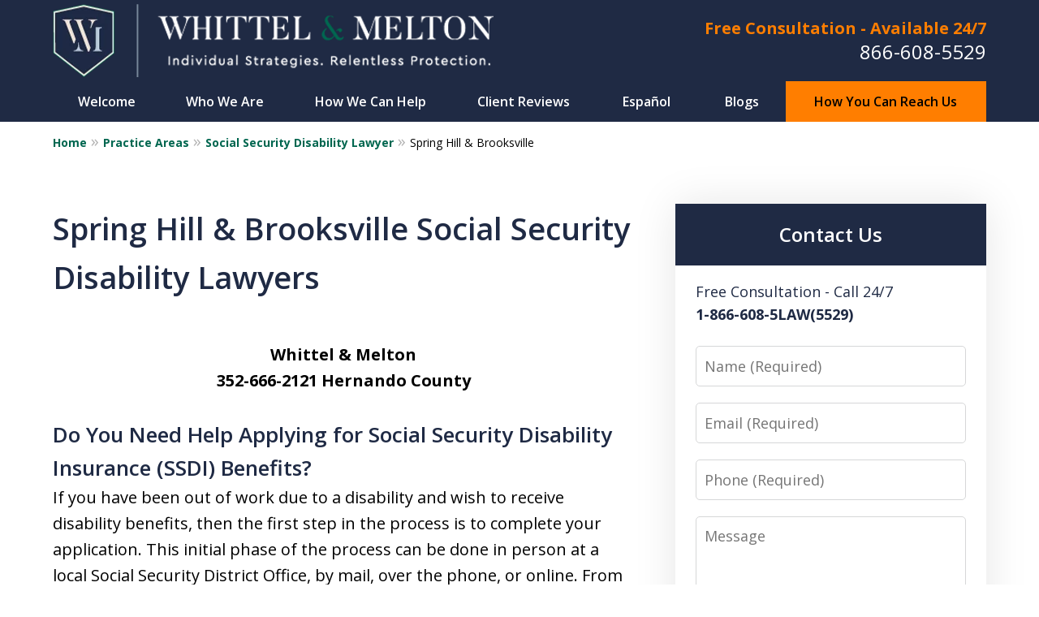

--- FILE ---
content_type: text/html
request_url: https://www.thefllawfirm.com/practice-areas/social-security-disability-lawyer/spring-hill-brooksville-social-security-disability-lawyers/
body_size: 24366
content:
<!doctype html><html data-autocontrast-target="#tnav-wrap .contactus" class="-no-js" data-autocontrast-offset="0.08" data-autocontrast-suffix="-btn" data-directive="j-autocontrast" lang="en"><head prefix="og: http://ogp.me/ns# fb: http://ogp.me/ns/fb#"><title>Spring Hill & Brooksville Social Security Disability Lawyers</title><meta charset="utf-8"><link href="https://www.thefllawfirm.com/practice-areas/social-security-disability-lawyer/spring-hill-brooksville-social-security-disability-lawyers/" rel="canonical"><meta content="width=device-width" name="viewport"><meta content="Call 866-608-5529 - Whittel & Melton is dedicated to serving our clients with a range of legal services including SSD and Disability Claim cases. Spring Hill & Brooksville Social Security Disability Lawyers - Hernando County, Florida SSD Lawyer" name="description"><meta content="index, follow, max-snippet:-1, max-image-preview:large, max-video-preview:-1" name="robots"><meta content="summary_large_image" name="twitter:card"><meta content="Spring Hill & Brooksville Social Security Disability Lawyers" name="twitter:title"><meta content="Call 866-608-5529 - Whittel & Melton is dedicated to serving our clients with a range of legal services including SSD and Disability Claim cases. Spring Hill & Brooksville Social Security Disability Lawyers - Hernando County, Florida SSD Lawyer" name="twitter:description"><meta content="https://www.thefllawfirm.com/static/2025/09/Whittel-Melton.png" name="twitter:image"><meta content="Est. reading time" name="twitter:label1"><meta content="4 minutes" name="twitter:data1"><meta content="Spring Hill & Brooksville Social Security Disability Lawyers" property="og:title"><meta content="Call 866-608-5529 - Whittel & Melton is dedicated to serving our clients with a range of legal services including SSD and Disability Claim cases. Spring Hill & Brooksville Social Security Disability Lawyers - Hernando County, Florida SSD Lawyer" property="og:description"><meta content="https://www.thefllawfirm.com/practice-areas/social-security-disability-lawyer/spring-hill-brooksville-social-security-disability-lawyers/" property="og:url"><meta content="Whittel & Melton" property="og:site_name"><meta content="article" property="og:type"><meta content="https://www.thefllawfirm.com/static/2025/09/Whittel-Melton.png" property="og:image"><meta content="https://www.thefllawfirm.com/static/2025/09/Whittel-Melton.png" property="og:image:url"><meta content="600" property="og:image:width"><meta content="257" property="og:image:height"><meta content="image/png" property="og:image:type"><meta content="2026-01-20T19:40:10+00:00" property="article:modified_time"><link media="(max-width: 749px)" as="image" href="/static/2024/02/Internal-Mobile.jpg.webp" rel="preload"><link media="(min-width: 750px)" as="image" href="/static/2024/02/Internal-Banner.jpg.webp" rel="preload"><meta content="1IT1Xvd0iSpq_qbHbBzAOEMGdeyhezdKl9cTPuRtWsA" name="google-site-verification"><meta content="thefllawfirm-com" name="siteid"><script type="application/ld+json">{"@context":"https://schema.org","@graph":[{"@type":["Article","BlogPosting"],"@id":"https://www.thefllawfirm.com/practice-areas/social-security-disability-lawyer/spring-hill-brooksville-social-security-disability-lawyers/#article","isPartOf":{"@id":"https://www.thefllawfirm.com/practice-areas/social-security-disability-lawyer/spring-hill-brooksville-social-security-disability-lawyers/"},"author":{"name":"Justia Elevate Team","@id":"https://www.thefllawfirm.com/#/schema/person/84c36a9e7a9a963ef7ee96f1a49b4a1b"},"headline":"Spring Hill &amp;amp; Brooksville Social Security Disability Lawyers","datePublished":"2023-12-11T12:43:09+00:00","dateModified":"2026-01-20T19:40:10+00:00","mainEntityOfPage":{"@id":"https://www.thefllawfirm.com/practice-areas/social-security-disability-lawyer/spring-hill-brooksville-social-security-disability-lawyers/"},"wordCount":920,"publisher":{"@id":"https://www.thefllawfirm.com/#organization"},"inLanguage":"en-US"},{"@type":"WebPage","@id":"https://www.thefllawfirm.com/practice-areas/social-security-disability-lawyer/spring-hill-brooksville-social-security-disability-lawyers/","url":"https://www.thefllawfirm.com/practice-areas/social-security-disability-lawyer/spring-hill-brooksville-social-security-disability-lawyers/","name":"Spring Hill &amp;amp; Brooksville Social Security Disability Lawyers","isPartOf":{"@id":"https://www.thefllawfirm.com/#website"},"datePublished":"2023-12-11T12:43:09+00:00","dateModified":"2026-01-20T19:40:10+00:00","description":"Call 866-608-5529 - Whittel &amp; Melton is dedicated to serving our clients with a range of legal services including SSD and Disability Claim cases. Spring Hill &amp;amp; Brooksville Social Security Disability Lawyers - Hernando County, Florida SSD Lawyer","breadcrumb":{"@id":"https://www.thefllawfirm.com/practice-areas/social-security-disability-lawyer/spring-hill-brooksville-social-security-disability-lawyers/#breadcrumb"},"inLanguage":"en-US","potentialAction":[{"@type":"ReadAction","target":["https://www.thefllawfirm.com/practice-areas/social-security-disability-lawyer/spring-hill-brooksville-social-security-disability-lawyers/"]}]},{"@type":"BreadcrumbList","@id":"https://www.thefllawfirm.com/practice-areas/social-security-disability-lawyer/spring-hill-brooksville-social-security-disability-lawyers/#breadcrumb","itemListElement":[{"@type":"ListItem","position":1,"name":"Home","item":"https://www.thefllawfirm.com/"},{"@type":"ListItem","position":2,"name":"Practice Areas","item":"https://www.thefllawfirm.com/practice-areas/"},{"@type":"ListItem","position":3,"name":"Social Security Disability Lawyer","item":"https://www.thefllawfirm.com/practice-areas/social-security-disability-lawyer/"},{"@type":"ListItem","position":4,"name":"Spring Hill &amp; Brooksville"}]},{"@type":"WebSite","@id":"https://www.thefllawfirm.com/#website","url":"https://www.thefllawfirm.com/","name":"Whittel &amp; Melton","description":"Whittel &amp;amp; Melton, LLC&amp;#039;s Website","publisher":{"@id":"https://www.thefllawfirm.com/#organization"},"inLanguage":"en-US"},{"@type":"LegalService","@id":"https://www.thefllawfirm.com/#organization","name":"Whittel &amp; Melton","url":"https://www.thefllawfirm.com/","logo":{"@type":"ImageObject","inLanguage":"en-US","@id":"https://www.thefllawfirm.com/#/schema/logo/image/","url":"https://www.thefllawfirm.com/static/2024/01/Logo-Header.png","contentUrl":"https://www.thefllawfirm.com/static/2024/01/Logo-Header.png","width":550,"height":90,"caption":"Whittel &amp; Melton"},"image":{"@id":"https://www.thefllawfirm.com/#/schema/logo/image/"},"sameAs":["https://www.facebook.com/whittelandmelton","https://www.instagram.com/whittelandmelton"],"review":[{"@context":"https://schema.org","@type":"Review","@id":"https://www.thefllawfirm.com/#review-36","itemReviewed":{"@id":"https://www.thefllawfirm.com/#organization","@type":"LegalService","name":"Whittel &amp; Melton"},"reviewBody":"This firm was extremely helpful and courteous to deal with. I did not expect to need their services, but was fortunate to find such a great firm. Thank you for your services.","author":{"@type":"Person","name":"E.S."},"reviewRating":{"@type":"Rating","worstRating":1,"bestRating":5,"ratingValue":5}},{"@context":"https://schema.org","@type":"Review","@id":"https://www.thefllawfirm.com/#review-168","itemReviewed":{"@id":"https://www.thefllawfirm.com/#organization","@type":"LegalService","name":"Whittel &amp; Melton"},"reviewBody":"Great customer service. I was always kept updated on every new detail throughout my whole case. The staff made me feel very comfortable and confident in choosing their services. Highly recommend.","author":{"@type":"Person","name":"C.B."},"reviewRating":{"@type":"Rating","worstRating":1,"bestRating":5,"ratingValue":5}},{"@context":"https://schema.org","@type":"Review","@id":"https://www.thefllawfirm.com/#review-169","itemReviewed":{"@id":"https://www.thefllawfirm.com/#organization","@type":"LegalService","name":"Whittel &amp; Melton"},"reviewBody":"I have been to this office three different times and have not one complaint ! Always prompt and on point. I wouldn&#x27;t pick any other office!","author":{"@type":"Person","name":"R.S."},"reviewRating":{"@type":"Rating","worstRating":1,"bestRating":5,"ratingValue":5}},{"@context":"https://schema.org","@type":"Review","@id":"https://www.thefllawfirm.com/#review-170","itemReviewed":{"@id":"https://www.thefllawfirm.com/#organization","@type":"LegalService","name":"Whittel &amp; Melton"},"reviewBody":"The staff was very attentive and answered all my questions regarding my criminal case. I was very pleased with the outcome and professionalism.","author":{"@type":"Person","name":"C.V."},"reviewRating":{"@type":"Rating","worstRating":1,"bestRating":5,"ratingValue":5}},{"@context":"https://schema.org","@type":"Review","@id":"https://www.thefllawfirm.com/#review-171","itemReviewed":{"@id":"https://www.thefllawfirm.com/#organization","@type":"LegalService","name":"Whittel &amp; Melton"},"reviewBody":"Could never see myself using any other law firm. My case was a difficult one it was handled with perfection and extreme professionalism.","author":{"@type":"Person","name":"R.B."},"reviewRating":{"@type":"Rating","worstRating":1,"bestRating":5,"ratingValue":5}}],"AggregateRating":[{"@context":"https://schema.org","@type":"AggregateRating","ratingValue":"5","reviewCount":"5","itemReviewed":{"@id":"https://www.thefllawfirm.com/#organization","@type":"LegalService","name":"Whittel &amp; Melton"}}],"address":[{"@context":"https://schema.org","@type":"PostalAddress","@id":"https://www.thefllawfirm.com/#address-32","streetAddress":"11020 Northcliffe Blvd ","addressLocality":"Spring Hill","addressRegion":"FL","postalCode":"34608","addressCountry":"US","telephone":["+1 (352) 666-2121","+1 (866) 608-5529"],"faxNumber":["+1 (352) 556-4839"],"hoursAvailable":[]},{"@context":"https://schema.org","@type":"PostalAddress","@id":"https://www.thefllawfirm.com/#address-30","streetAddress":"5318 Balsam St #A","addressLocality":"New Port Richey","addressRegion":"FL","postalCode":"34652","addressCountry":"US","telephone":["+1 (727) 847-2299"],"faxNumber":[],"hoursAvailable":[]},{"@context":"https://schema.org","@type":"PostalAddress","@id":"https://www.thefllawfirm.com/#address-27","streetAddress":"5107 Central Ave","addressLocality":"St. Petersburg","addressRegion":"FL","postalCode":"33710","addressCountry":"US","telephone":["+1 (727) 823-0000"],"faxNumber":["+1 (727) 898-2001"],"hoursAvailable":[]},{"@context":"https://schema.org","@type":"PostalAddress","@id":"https://www.thefllawfirm.com/#address-25","streetAddress":"111 W Main St #303","addressLocality":"Inverness","addressRegion":"FL","postalCode":"34450","addressCountry":"US","telephone":["+1 (352) 726-0078"],"faxNumber":[],"hoursAvailable":[]},{"@context":"https://schema.org","@type":"PostalAddress","@id":"https://www.thefllawfirm.com/#address-24","streetAddress":"5 William Tell Ln","addressLocality":"Beverly Hills","addressRegion":"FL","postalCode":"34465","addressCountry":"US","telephone":["+1 (352) 726-0078"],"faxNumber":[],"hoursAvailable":[]},{"@context":"https://schema.org","@type":"PostalAddress","@id":"https://www.thefllawfirm.com/#address-22","streetAddress":"123 N Florida St","addressLocality":"Bushnell","addressRegion":"FL","postalCode":"33513","addressCountry":"US","telephone":["+1 (352) 793-9330"],"faxNumber":[],"hoursAvailable":[]},{"@context":"https://schema.org","@type":"PostalAddress","@id":"https://www.thefllawfirm.com/#address-19","streetAddress":"510 Co Rd 466 #201W","addressLocality":"The Villages","addressRegion":"FL","postalCode":"32159","addressCountry":"US","telephone":["+1 (352) 369-5334"],"faxNumber":["+1 (352) 556-4839"],"hoursAvailable":[]},{"@context":"https://schema.org","@type":"PostalAddress","@id":"https://www.thefllawfirm.com/#address-17","streetAddress":"5215 SW 91st Terrace","addressLocality":"Gainesville","addressRegion":"FL","postalCode":"32608","addressCountry":"US","telephone":["+1 (352) 264-7800"],"faxNumber":[],"hoursAvailable":[]},{"@context":"https://schema.org","@type":"PostalAddress","@id":"https://www.thefllawfirm.com/#address-15","streetAddress":"4401 W Kennedy Blvd #250","addressLocality":"Tampa","addressRegion":"FL","postalCode":"33609","addressCountry":"US","telephone":["+1 (813) 221-3200"],"faxNumber":[],"hoursAvailable":[]},{"@context":"https://schema.org","@type":"PostalAddress","@id":"https://www.thefllawfirm.com/#address-13","streetAddress":"3700 Airport Rd #401","addressLocality":"Boca Raton","addressRegion":"FL","postalCode":"33431","addressCountry":"US","telephone":["+1 (561) 367-8777"],"faxNumber":[],"hoursAvailable":[]},{"@context":"https://schema.org","@type":"PostalAddress","@id":"https://www.thefllawfirm.com/#address-11","streetAddress":"1000 5th St #208","addressLocality":"Miami Beach.","addressRegion":"FL","postalCode":"33139","addressCountry":"US","telephone":["+1 (866) 608-5529"],"faxNumber":[],"hoursAvailable":[]}],"priceRange":["$"]},{"@type":"Person","@id":"https://www.thefllawfirm.com/#/schema/person/84c36a9e7a9a963ef7ee96f1a49b4a1b","name":"Justia Elevate Team","image":{"@type":"ImageObject","inLanguage":"en-US","@id":"https://www.thefllawfirm.com/#/schema/person/image/","url":"https://secure.gravatar.com/avatar/5f7827312ce4bc30b5f213c91a14dbb3d92fd5a8c2985ee97542e3c045a612d6?s=96&amp;d=mm&amp;r=g","contentUrl":"https://secure.gravatar.com/avatar/5f7827312ce4bc30b5f213c91a14dbb3d92fd5a8c2985ee97542e3c045a612d6?s=96&amp;d=mm&amp;r=g","caption":"Justia Elevate Team"}}]}</script><link href="/static/2024/01/favicon-11.ico" rel="icon" type="image/x-icon"><link href="https://fonts.googleapis.com" rel="preconnect"><link crossorigin="" href="https://fonts.gstatic.com" rel="preconnect"><link href="https://justatic.com" rel="preconnect"><link href="https://ss.justia.run" rel="preconnect"><link href="https://unpkg.com" rel="preconnect"><link href="https://fonts.googleapis.com/css2?family=Open+Sans:ital,wght@0,300..800;1,300..800&display=swap" rel="stylesheet"><script defer="" src="https://justatic.com/e/hazel/dist/topnav.js" type="module"></script><script defer="" nomodule="" src="https://justatic.com/e/hazel/legacy/topnav-legacy.js"></script><script defer="" nomodule="" src="https://justatic.com/e/hazel/legacy/polyfills-legacy.js"></script><script defer="" nomodule="" src="https://justatic.com/e/hazel/legacy/main-legacy.js"></script><script defer="" src="https://justatic.com/e/hazel/dist/main.js" type="module"></script><script defer="" src="https://justatic.com/e/widgets/js/justia.js"></script><script>(function(H){H.className=H.className.replace(/\bno-js\b/,'js')})(document.documentElement)</script><script>window.jmetadata = window.jmetadata || {"site":{"id":590,"name":"Whittel &amp; Melton","elevate":1,"domain":"www.thefllawfirm.com","key":"bfd01d4d762b761411024927e826d54e36f1d1bc864083bea24c64a513d3ccfb","keyVersion":2,"consent":1},"analytics":{"ga4":[{"measurementId":"G-GLCTPMN0TK"}],"googleAds":{"conversionId":"822021947","conversionLabel":{}},"facebookPixel":{"desktopId":"529208421545478"}},"chats":{}}</script><script>window.requestIdleCallback=window.requestIdleCallback||function(n){var e=Date.now();return setTimeout(function(){n({didTimeout:!1,timeRemaining:function(){return Math.max(0,50-(Date.now()-e))}})},1)};</script><script>window.requestIdleCallback(function loadGtm() {
        
            (function(w,d,s,l,i){w[l]=w[l]||[];w[l].push({'gtm.start':
            new Date().getTime(),event:'gtm.js'});var f=d.getElementsByTagName(s)[0],
            j=d.createElement(s),dl=l!='dataLayer'?'&l='+l:'';j.async=true;j.src=
            'https://ss.justia.run/gtm.js?id='+i+dl;f.parentNode.insertBefore(j,f);
            })(window,document,'script','dataLayer','GTM-MWX4VFL');
        
    });</script><template data-third-party=""><script src="https://js.honeybadger.io/v6.11/honeybadger.min.js"></script> <script>Honeybadger.configure({
apiKey: "hbp_q6OFJMdDBVImvH7Ybu2Kkpm5i2J2Hq2DaT9S",
environment: "production",
enableUncaught: false,
enableUnhandledRejection: false
});
Honeybadger.beforeNotify(function(notice) {
if (/UnhandledPromiseRejectionWarning/.test(notice.message)) { return false; }
});</script> <script src="https://cdn.lawbrokr.com/js/latest/lawbrokr.min.js"></script> <script>Lawbrokr.init({
domain: "lawbrokr.com"
});</script> <meta content="mcr4gy0m00xl05iaonw95asfrg6yle" name="facebook-domain-verification"> <script>(function(w,d,t,r,u){var f,n,i;w[u]=w[u]||[],f=function(){var o={ti:"26001744"};o.q=w[u],w[u]=new UET(o),w[u].push("pageLoad")},n=d.createElement(t),n.src=r,n.async=1,n.onload=n.onreadystatechange=function(){var s=this.readyState;s&&s!=="loaded"&&s!=="complete"||(f(),n.onload=n.onreadystatechange=null)},i=d.getElementsByTagName(t)[0],i.parentNode.insertBefore(n,i)})(window,document,"script","//bat.bing.com/bat.js","uetq");</script> <style>@media screen and (max-width: 46.8125em) {
   .main-banner .banner-tagline { grid-template-rows: 0 40% 30% 30%; }
   .main-banner .-tiny .banner-tagline { grid-template-rows: 0 33% 33% 33% }
}

@media screen and (min-width: 46.875em) {
   .main-banner .-tagline-middle-right .banner-tagline .container {
      -webkit-box-align: start; -webkit-align-items: flex-start; 
      align-items: flex-start; text-align: left;}
} 

.main-header .-tnav-top-border+.nav { border-top: 0; box-shadow: 0px -1px 0px var(--topnav-border-color) }
.stripes.-above-narrative .ui-widget { border-top: 0 }
.main-banner .banner-tagline .line.-line-2, .main-banner .-tiny .banner-tagline .line.-line-2 { font-size: 0.6em }
.main-banner .-normal .banner-tagline .line { font-size: 0.9em }
.main-banner .banner-tagline .ui-button { padding: 0.88889em clamp(15px, 2.0833333333vw, 25px); font-size: clamp(13px, 1.5vw, 18px) }
 }
.ui-button:not(.-link) { text-transform: uppercase }

:root {
--body-bottom-offset: 185px;
}</style></template><style id="critical">@layer critical { @media screen {input{font-family:sans-serif;font-size:100%;line-height:1.15;margin:0}.main-header img{max-width:100%;height:auto}[class*=heading],h1{margin-bottom:0}.ui-form input{border-width:.05rem;border-style:solid;border-color:#d6d7d8;border-radius:var(--form-fields-border-radius,var(--general-border-radius,.15rem));outline:0;background-color:#fff;color:#000;font-size:.9rem;line-height:1.5;font-family:var(--main-font-family,"Open Sans"),sans-serif;vertical-align:middle;appearance:none}:root{--main-font-family:Open Sans;--color-accent:#dc0418;--color-primary:#1F2A44;--color-secondary:#C6D6DC;--color-highlight:#00664F;--color-light:#ffffff;--color-light-gray:#f2f6f9;--color-gray:#cecfcf;--color-medium-gray:#747474;--color-dark-gray:#333333;--color-gold:#faab00;--font-size-x-tiny:14px;--font-size-tiny:16px;--font-size-small:18px;--font-size-normal:20px;--font-size-large:22px;--font-size-x-large:24px;--font-size-x2-large:26px;--font-size-x3-large:30px;--font-size-x4-large:32px;--fw-button:700;--fw-headings:600;--header-background:#1F2A44;--cta-label-color:#ff7e00;--cta-phone-color:#FFFFFF;--topnav-color:#ffffff;--topnav-background:#1F2A44;--topnav-border-color:#364057;--morebtn-background:#00664F;--banner-bg-color:#E6E6E6;--banner-text-color-lvl1:#1F2A44;--banner-text-color:#1F2A44;--banner-fz-lvl1:40;--banner-fz-lvl2:40;--attorney-card-bg:#f2f6f9;--attorney-card-heading-color:#20325a;--attorney-card-name-fz:38px;--attorney-card-name-color:#20325a;--attorney-card-text-color:#000000;--button-color:#FF7E00;--button-text-color:#000000;--button-ghost-text-color-hover:#ffffff;--button-border-radius:5px;--reviews-icon-color:#F8F8F8;--list-item-width:650px;--list-item-fz:20px;--contact-form-list-fz:24px;--form-padding:20px;--form-spacing:20px;--form-fields-border-radius:5px;--ordered-list-items-spacing:20px;--ordered-list-numbers-size:36px;--ordered-list-numbers-spacing:14px;--body-bg:#ffffff;--container-bg:#ffffff;--locations-icon-color:#20325a;--color-search:#555555;--search-button-text-color:#ffffff;--sidebar-left-divider:#ffffff;--localities-expander-color:#00664F;--general-border-radius:5px;--footer-fz:18px;--footer-color:#000000;--footer-background:#ffffff;--chat-color:#ffffff;--chat-bg:#06357a;--breadcrumbs-sep:'»'}a[target=_blank][href^=http]{word-break:initial;overflow-wrap:break-word;-webkit-hyphens:auto;hyphens:auto}.tns-controls button::before{display:-webkit-box!important;display:-webkit-flex!important;display:flex!important;padding:0 9px 3px;-webkit-box-pack:end;-webkit-justify-content:flex-end;justify-content:flex-end;-webkit-box-align:center;-webkit-align-items:center;align-items:center;background-color:var(--color-highlight,#00b3e3);content:"";-webkit-filter:opacity(0.4);filter:opacity(.4);width:35px;height:35px}.tns-controls button::after{position:absolute;top:50%;right:12px;display:block;width:12px;height:12px;background-image:url("/static/icons/arrow.svg");background-repeat:no-repeat;background-position:center center;background-size:cover;-webkit-transform:translateY(-50%);transform:translateY(-50%);content:"";-webkit-filter:invert(100%);filter:invert(100%)}.tns-nav{display:-webkit-box;display:-webkit-flex;display:flex;width:100%;margin-top:15px;-webkit-box-pack:center;-webkit-justify-content:center;justify-content:center}.tns-nav button{display:-webkit-box;display:-webkit-flex;display:flex;padding:0;border:0;-webkit-box-pack:center;-webkit-justify-content:center;justify-content:center;-webkit-box-align:center;-webkit-align-items:center;align-items:center;background-color:rgba(0,0,0,0);color:var(--color-primary,#06357a);width:50px;height:50px}.button-container{display:-webkit-box;display:-webkit-flex;display:flex;line-height:initial;text-align:center}.entry .featured-image{-ms-grid-row:1;-ms-grid-column:1;display:block;width:100%;margin:0 auto;grid-area:image}.entry .entry-content{-ms-grid-row:2;-ms-grid-column:1;grid-area:entry-content}.theme-picker .tns-controls button{width:50px;height:50px;position:absolute;top:calc(50% - 25px);right:-25px;display:-webkit-box!important;display:-webkit-flex!important;display:flex!important;overflow:hidden;padding:0;border-width:0;-webkit-box-pack:center;-webkit-justify-content:center;justify-content:center;-webkit-box-align:center;-webkit-align-items:center;align-items:center;background-color:rgba(0,0,0,0);color:#fff;text-indent:-9999px;-webkit-transform-origin:center;transform-origin:center}.theme-picker .tns-controls button[data-controls=prev]{right:auto;left:-25px;-webkit-transform:rotate(180deg);transform:rotate(180deg)}.theme-picker .tns-controls button::after{width:30px;height:30px;position:revert;top:revert;display:-webkit-box;display:-webkit-flex;display:flex;padding-bottom:6px;border-radius:50%;-webkit-box-pack:center;-webkit-justify-content:center;justify-content:center;-webkit-box-align:center;-webkit-align-items:center;align-items:center;background:revert;background-color:#06357a;color:#fff;font-size:1.2rem;text-indent:0;-webkit-transform:revert;transform:revert;-webkit-filter:revert;filter:revert;content:"›"}.logo{--max-width:100%;--max-height:90px;display:grid;grid-template-rows:1fr fit-content(var(--max-height)) 1fr;grid-template-columns:1fr fit-content(var(--max-width)) 1fr;grid-template-areas:"tl tc tr" "ml mc mr" "bl bc br";grid-area:logo;justify-items:center;-webkit-box-align:center;-webkit-align-items:center;align-items:center}.logo a{-ms-grid-row:2;-ms-grid-column:2;grid-area:mc;line-height:1}.logo img{height:auto;max-height:min(90px,var(--max-height));vertical-align:text-bottom;-o-object-fit:scale-down;object-fit:scale-down;-o-object-position:center;object-position:center}@media screen and (min-width:46.875em){body.-has-sidebar .sidebar{padding-top:0;border-top:0;margin-top:50px;box-shadow:inset 1px 0 var(--sidebar-left-divider,var(--body-bg))}body.-has-sidebar .sidebar .ui-widget{padding:0 25px}body.-has-sidebar .sidebar .ui-widget .title{font-size:1.2rem}.tns-controls{--display:none;display:var(--display,none)!important}.ui-widget{padding-top:100px;padding-bottom:100px}.ui-narrative:not(.ui-widget){padding-top:50px;padding-bottom:100px}.-has-sidebar .ui-narrative:not(.ui-widget){padding-right:50px}:target{--target-offset:calc(150px + var(--container-top, 0px))}.logo{height:100px}p{margin-bottom:1.5em}}html{line-height:1.15;-ms-text-size-adjust:100%;-webkit-text-size-adjust:100%}body{margin:0}header,nav{display:block}h1{font-size:2em;margin:.67em 0}figure{display:block}figure{margin:1em 40px}main{display:block}a{background-color:rgba(0,0,0,0);-webkit-text-decoration-skip:objects}strong{font-weight:inherit}strong{font-weight:bolder}img{border-style:none}button,input,textarea{font-family:sans-serif;font-size:100%;line-height:1.15;margin:0}button{overflow:visible}button{text-transform:none}[type=submit],button{-webkit-appearance:button}[type=submit]::-moz-focus-inner,button::-moz-focus-inner{border-style:none;padding:0}[type=submit]:-moz-focusring,button:-moz-focusring{outline:ButtonText dotted 1px}input{overflow:visible}::-webkit-file-upload-button{-webkit-appearance:button;font:inherit}textarea{overflow:auto}template{display:none}*,::after,::before{box-sizing:border-box}html{font-size:20px;scroll-behavior:smooth}body{position:relative;overflow-x:hidden;min-width:320px;padding-bottom:var(--body-bottom-offset,0);background-color:var(--body-bg,#fff);color:#000;font-size:1rem;line-height:1.6;text-rendering:optimizeLegibility}.main-content img,.main-header img{max-width:100%;height:auto}a{color:var(--color-highlight,#00b3e3);text-decoration:none}a[target=_blank][href^=http]{word-break:initial;overflow-wrap:break-word;hyphens:auto}[class*=heading],h1,h2{margin-bottom:0}p+[class*=heading],p+h2{margin-top:1em}p{margin-top:0}p:last-child{margin-bottom:0}p+ul{margin-bottom:1.5em}button{font-family:"Open Sans",sans-serif}.visually-hidden{position:absolute;overflow:hidden;width:1px;height:1px;padding:0;border:0;margin:-1px;clip:rect(0,0,0,0)}body.-has-sidebar .sidebar{padding-top:50px;margin-top:50px;font-size:18px}@media screen and (max-width:46.8125em){body.-has-sidebar .sidebar::before{position:relative;top:-50px;left:-25px;display:block;width:calc(100% + 50px);height:1px;background-color:var(--color-primary,#06357a);content:""}}body.-has-sidebar .sidebar .ui-widget .title{padding-top:0;margin-bottom:25px;text-align:left}body.-has-sidebar .sidebar .ui-widget:first-child{padding-top:0!important}.-dark-bg .ui-swipeable .tns-controls button,.-dark-bg .ui-swipeable .tns-nav button{color:#fff}@media screen and (min-width:46.875em){body.-has-sidebar .sidebar{padding-top:0;border-top:0;margin-top:50px;box-shadow:inset 1px 0 var(--sidebar-left-divider,var(--body-bg))}body.-has-sidebar .sidebar .ui-widget{padding:0 25px}body.-has-sidebar .sidebar .ui-widget .title{font-size:1.2rem}.tns-controls{--display:none;display:var(--display,none)!important}}.tns-controls button{--arrow-size:35px;width:var(--arrow-size);height:var(--arrow-size);position:absolute;z-index:1;top:calc(50% - 17.5px);left:5px;overflow:hidden;padding:0;border:0;border-radius:50%;background:0 0;text-indent:-600px}.tns-controls button::before{display:flex!important;padding:0 9px 3px;justify-content:flex-end;align-items:center;background-color:var(--color-highlight,#00b3e3);content:"";filter:opacity(.4);width:35px;height:35px}.tns-controls button::after{position:absolute;top:50%;right:12px;display:block;width:12px;height:12px;background-image:url("/static/icons/arrow.svg");background-repeat:no-repeat;background-position:center center;background-size:cover;transform:translateY(-50%);content:"";filter:invert(100%)}.tns-nav{display:flex;width:100%;margin-top:15px;justify-content:center}.tns-nav button{display:flex;padding:0;border:0;justify-content:center;align-items:center;background-color:rgba(0,0,0,0);color:var(--color-primary,#06357a);width:50px;height:50px}.tns-nav button::before{width:10px;height:10px;display:inline-block;opacity:.3;border-radius:50%;background-color:currentColor;content:""}.tns-nav button.tns-nav-active{color:var(--color-primary,#06357a)}.tns-nav button.tns-nav-active::before{opacity:1}.ui-widget.practice-areas.-practice-areas-8 .ui-swipeable .tns-controls,.ui-widget.practice-areas.-practice-areas-8 .ui-swipeable .tns-controls button,.ui-widget.practice-areas.-practice-areas-9 .ui-swipeable .tns-controls,.ui-widget.practice-areas.-practice-areas-9 .ui-swipeable .tns-controls button{display:block!important}.ui-widget.practice-areas.-practice-areas-8 .ui-swipeable .tns-nav,.ui-widget.practice-areas.-practice-areas-9 .ui-swipeable .tns-nav{display:none!important}[class*=heading]{display:block}.heading-1,h1{color:var(--color-primary,#06357a);font-weight:600;font-size:1.9rem}h2{color:var(--color-primary,#06357a);font-weight:600;font-size:1.3rem}.heading-1{font-weight:600}.ui-list{margin-bottom:35px}.ui-list.-level-1>li>a{font-weight:700}.ui-list:last-child{margin-bottom:0}.ui-widget{width:100%;padding:50px 25px}.ui-widget>.container{max-width:1150px;margin:0 auto}.ui-widget .title{position:relative;display:block;max-width:1150px;margin:0 auto var(--util-margin-bottom,50px);color:var(--color-primary,#06357a);font-weight:600;font-size:clamp(24px,(3.1666666667vw),38px);line-height:1.1;text-align:center;text-wrap:balance}.ui-narrative:not(.ui-widget){padding:25px;margin:0 auto}.ui-narrative:not(.ui-widget) .content{zoom:1;margin:0 auto}.ui-narrative:not(.ui-widget) .content::after{clear:both;display:block;visibility:hidden;height:0;font-size:0;content:" "}.ui-narrative .content{max-width:950px;margin:0 auto}.narrow-container .ui-narrative{width:100%;padding-right:0;padding-left:0}.ui-narrative .heading-1{--util-margin-bottom:50px;margin:var(--util-margin-bottom) auto;text-wrap:pretty}.ui-narrative .heading-1.title{display:block;max-width:950px;margin-right:auto;margin-left:auto}.ui-narrative ul{zoom:1}.ui-narrative ul::after{clear:both;display:block;visibility:hidden;height:0;font-size:0;content:" "}.ui-narrative li:not(:last-child){margin-bottom:.5em}.ui-narrative [class*=heading]:first-child{margin-top:0}@media screen and (min-width:46.875em){.ui-widget{padding-top:100px;padding-bottom:100px}.ui-narrative:not(.ui-widget){padding-top:50px;padding-bottom:100px}.-has-sidebar .ui-narrative:not(.ui-widget){padding-right:50px}}.button-container{display:flex;line-height:initial;text-align:center}.ui-button:not(.-link),.ui-form .ui-button,.wp-element-button{display:inline-block;min-width:160px;padding:.88889em 30px;border:0;border-radius:var(--button-border-radius,3px);margin:50px auto 0;outline:0;grid-area:center;background-color:var(--button-color,var(--color-accent,#e2231a));color:var(--button-text-color,#fff);font-weight:700;font-size:.9rem;line-height:1.1;text-align:center;text-decoration:none}.ui-button.-link{--button-color:var(--color-highlight, #00b3e3);display:inline-block;min-width:auto;border-width:0;outline:0;grid-area:center;background:0 0;color:var(--button-color,var(--color-highlight,#00b3e3));font-weight:700;font-size:1em}.entry .featured-image{display:block;width:100%;margin:0 auto;grid-area:image}.entry .entry-content{grid-area:entry-content}:target{--target-offset:0;scroll-margin-top:var(--target-offset)}._fweight-bold{font-weight:700}._ttransform-uppercase{text-transform:uppercase!important}.theme-picker .tns-controls{position:absolute;z-index:1;top:50%;left:0;width:100%}.theme-picker .tns-controls button{width:50px;height:50px;position:absolute;top:calc(50% - 25px);right:-25px;display:flex!important;overflow:hidden;padding:0;border-width:0;justify-content:center;align-items:center;background-color:rgba(0,0,0,0);color:#fff;text-indent:-9999px;transform-origin:center}.theme-picker .tns-controls button[data-controls=prev]{right:auto;left:-25px;transform:rotate(180deg)}.theme-picker .tns-controls button::before{content:none}.theme-picker .tns-controls button::after{width:30px;height:30px;position:revert;top:revert;display:flex;padding-bottom:6px;border-radius:50%;justify-content:center;align-items:center;background:revert;background-color:#06357a;color:#fff;font-size:1.2rem;text-indent:0;transform:revert;filter:revert;content:"›"}@media screen and (min-width:56.25em){.theme-picker .tns-controls button{right:-70px}.theme-picker .tns-controls button[data-controls=prev]{display:none}}.logo{--max-width:100%;--max-height:90px;display:grid;grid-template-rows:1fr fit-content(var(--max-height)) 1fr;grid-template-columns:1fr fit-content(var(--max-width)) 1fr;grid-template-areas:"tl tc tr" "ml mc mr" "bl bc br";grid-area:logo;justify-items:center;align-items:center}@media screen and (min-width:46.875em){:target{--target-offset:calc(150px + var(--container-top, 0px))}.logo{height:100px}}.logo a{grid-area:mc;line-height:1}.logo img{height:auto;max-height:min(90px,var(--max-height));vertical-align:text-bottom;object-fit:scale-down;object-position:center}.banner-tagline{left:50%!important}.ui-widget.-settlements:not(:has(.-fixed)) .tns-nav{position:revert;transform:revert}body{font-family:var(--main-font-family,"Open Sans"),sans-serif}.narrow-container{max-width:60rem;padding:1.25rem;margin:0 auto}.narrow-container .ui-widget{padding:0;margin:0 auto 1.75rem}.narrow-container .ui-widget:not(.contact-form-widget) .title{margin-bottom:.5em;text-align:left}.narrow-container .ui-narrative .heading-1.title{padding-right:0;padding-left:0;text-align:center}.-has-sidebar .ui-narrative .heading-1.title{text-align:left}.ui-breadcrumbs{display:none}.ui-narrative .content{--resp-box-padding:0.5rem}.main-footer .ui-search{grid-area:search}.ui-form{margin-bottom:0;color:#000}.ui-form input,.ui-form textarea{border-width:.05rem;border-style:solid;border-color:#d6d7d8;border-radius:var(--form-fields-border-radius,var(--general-border-radius,.15rem));outline:0;background-color:#fff;color:#000;font-size:.9rem;line-height:1.5;font-family:var(--main-font-family,"Open Sans"),sans-serif;vertical-align:middle;appearance:none}.ui-form input[type=email],.ui-form input[type=tel],.ui-form input[type=text],.ui-form textarea{width:100%;height:2.5rem;padding:0 .5rem}.ui-form .field{display:block;margin-bottom:.5rem}.ui-form .field .label{display:block;margin-bottom:.5rem;color:currentColor}.ui-form textarea{overflow:auto;height:8rem;padding-top:.5rem;padding-bottom:.5rem;resize:none}.ui-form .ui-button{display:block;margin-top:0;font-family:var(--main-font-family,"Open Sans"),sans-serif}.ui-widget:not([style*="--banner-image:"]){--background:none!important}.top-numbers{z-index:1002;display:flex;overflow-x:hidden;width:100%;height:5rem;flex-wrap:wrap;align-items:center;background-color:#fff;color:#000;box-shadow:0 .1rem .25rem rgba(0,0,0,.26);font-size:.9rem;line-height:1.1;text-align:center;padding-left:.5rem;padding-right:.5rem}.top-numbers li,.top-numbers ul{width:100%;padding:0;margin:0;list-style:none}.top-numbers a.ui-button{display:block;width:calc(21rem - (37.5rem - 100vw)/ 430 * 150);min-width:0;min-width:initial;padding:.5rem 0;margin:.5rem auto 0}.top-numbers .phone{white-space:nowrap}.main-head{display:grid;width:100%;max-width:60rem;margin:0 auto;grid-template-areas:"head-left";grid-area:head;text-align:center}.main-head .logo{padding:1.25rem;grid-area:head-left;justify-content:center;align-items:center;align-self:center}.main-header>.container{position:relative;display:grid;width:100%;grid-template-columns:100%;grid-template-areas:var(--header-areas,"head" "navigation")}.main-header>.container.-tnav-below-head{--header-areas:"head" "navigation"}.main-header .cta{display:none}.main-header .cta .line{white-space:nowrap}.main-header .cta .line.-label{display:block;color:var(--cta-label-color,var(--color-highlight,#02b3e3));font-weight:700;font-size:1rem}.main-header .cta .line.-phone{display:block;color:var(--cta-phone-color,var(--color-primary,#06357a));font-size:1.2rem}.-has-search .cta{grid-area:cta;flex-direction:revert;justify-content:revert;align-items:center;align-content:revert;text-align:revert}.main-header{z-index:999;width:100%;background-color:var(--header-background,#fff)}.main-header .nav{position:relative;z-index:1001;overflow:hidden;width:100%;height:2.5rem;grid-area:navigation;background-color:var(--topnav-background,var(--color-primary,#06357a));box-shadow:var(--box-shadow);font-size:.8rem}.main-header .nav li.contactus{background-color:var(--button-color,var(--color-accent,#e2231a))}.main-header .nav li.contactus a{color:var(--button-text-color,#fff)}.main-header .nav a,.main-header .nav li,.main-header .nav ul{position:relative;display:inline-block;padding:0;margin:0;color:var(--topnav-color,var(--color-light,#fff));font-weight:600;white-space:nowrap}.main-header .nav>.container{position:relative;max-width:57.5rem;margin:0 auto}.main-header .nav .list.level-1>li{display:table-cell}.main-header .nav .list.level-1>li ul{display:none}.main-header .nav .list.level-1>li>a{padding:0 1.5rem;line-height:2.5rem;text-transform:none}.main-header .nav .list.level-1>li.contactus{box-shadow:inset 0 2.5rem transparent}.main-header .nav .list.level-1{position:relative;overflow-x:scroll;width:100%;max-width:60rem;font-family:var(--main-font-family,"Open Sans"),sans-serif;white-space:nowrap;backface-visibility:hidden}.main-header .nav .list.level-1::-webkit-scrollbar{display:none}.main-header .nav ul:not(.level-1){position:absolute;top:100%;left:0;min-width:100%;padding:.3rem 0;border-bottom:.2rem solid rgba(255,255,255,.2);background-color:var(--topnav-background,var(--color-primary,#06357a));box-shadow:0 0 0 .05rem rgba(255,255,255,.2)}.main-header .nav ul:not(.level-1)::before{position:absolute;top:0;left:0;display:block;width:100%;height:100%;background-color:rgba(255,255,255,.2);content:""}.main-header .nav ul:not(.level-1) a,.main-header .nav ul:not(.level-1) li{display:block}.main-header .nav ul:not(.level-1) a{padding:.3rem 2rem .3rem 1rem}.banner-container .tns-controls,.banner-container .tns-nav{position:absolute;z-index:2;top:0;bottom:0;left:50%;display:flex;width:100%;max-width:65rem;height:100%;justify-content:flex-end;align-items:flex-end;transform:translateX(-50%)}.banner-container .tns-nav{margin-top:0}.banner-container .tns-nav button{color:#fff}.banner-container .tns-nav button::before{box-shadow:0 0 .15rem rgba(0,0,0,.5)}.banner-container .tns-controls button{left:0;display:block}.banner-container .tns-controls button[data-controls=next]{right:0;left:auto}.banner-tagline{position:absolute;top:0;display:grid;width:100%;height:100%;padding:1rem 1.25rem;grid-template-areas:"t" "m" "b";color:var(--util-color,var(--banner-text-color,#fff));transform:translateX(-50%)}.banner-tagline .container{display:flex;margin:0 auto;flex-direction:column;flex-wrap:wrap;align-items:center;text-align:center}.-tagline-middle-lvl1 .banner-tagline .container{grid-area:m;justify-content:center}.-tagline-bottom-lvl1 .banner-tagline .container{grid-area:b;justify-content:end}.banner-tagline .text{width:100%;font-size:calc(var(--banner-fz-lvl1, 60) / 750 * 100vw)}.banner-tagline .line{display:block;font-size:1em;line-height:1.2}.banner-tagline .line.-line-1{font-weight:var(--fw-headings,600)}.banner-tagline .ui-button{display:inline-block;font-size:max(.7rem,min(calc(.7rem + (.0088888889 * (100vw - 37.5rem))),.9rem))}.banner-tagline .button-container{display:none;line-height:1;text-align:inherit}.main-banner{position:relative}.banner-container{position:relative;background-color:var(--banner-bg-color,#fff)}.banner{position:relative;display:grid;overflow:hidden;width:100%;margin:0 auto}.banner img{position:absolute;top:0;left:50%;max-width:100%;height:100%;margin:0 auto;transform:translateX(-50%)}.ui-form>.field .label{font-weight:700}.ui-gallery .tns-nav{margin-top:2.5rem}.ui-gallery .tns-nav button{color:var(--util-color,var(--color-primary))}.ui-gallery .tns-controls button{left:0}.ui-gallery .tns-controls button[data-controls=next]{right:0;left:auto}.ui-gallery .tns-controls button::before{width:2rem;height:2rem}.ui-widget.-our-team-19 .ui-swipeable .tns-controls{display:none}.ui-widget.-our-team-19 .ui-swipeable .tns-nav{margin-top:0;margin-bottom:0}.ui-widget.-our-team-19._bg-primary .tns-nav button::before{color:var(--color-light,#fff)}.ui-widget.-our-team-19 .item.-image{grid-area:image}.ui-widget.-our-team-20 .ui-swipeable .tns-controls{display:none}.ui-widget.-our-team-20 .ui-swipeable .tns-nav{margin-top:0;margin-bottom:0}.ui-widget.-our-team-20._bg-primary .tns-nav button::before{color:var(--color-light,#fff)}.main-footer .container.-top{grid-area:top-c}.main-footer .container.-bottom{grid-area:bottom-c}.main-footer .addresses{grid-area:addr}.main-footer .nav{grid-area:nav;font-size:.8rem}.main-footer .footertitle{grid-area:title}.main-footer .footerlocalities{grid-area:local}.main-footer .disclaimers-container{grid-area:dis-cont}.main-footer .copyright{margin:0;grid-area:©}.main-header .container.-header-4 .logo{grid-area:logo;justify-content:center}.main-header .container.-header-4 .logo a{grid-area:mc}.main-header:has(.-header-5) .cta .line.-label{grid-area:line;font-weight:400}.main-header:has(.-header-5) .cta .line.-phone{grid-area:phone;font-weight:700}.main-header:has(.-header-5) .cta>:not(.line){max-width:2rem;max-height:2rem;grid-area:icon;align-self:center;justify-self:center;place-self:center}.main-header:has(.-header-5) .cta>:not(.line)+.line:last-child{grid-area:1/2/3/3}.main-header .container.-header-7 .logo{grid-area:logo;justify-content:center}.main-header .container.-header-7 .logo a{grid-area:mc}.-tiny{max-height:30rem;aspect-ratio:1.25}.banner-tagline{max-width:60rem}.banner:not(.-cover):not(.-animated) img{width:100%;max-width:65rem}.main-banner:has(.-video-1) .banner.-tagline-middle-lvl1 .container{grid-area:b}.banner.-animated:not(.-tagline-middle):not(.-tagline-top-center):not(.-tagline-bottom-center) .container{grid-area:t}.banner.-animated:not(.-tagline-middle):not(.-tagline-top-center):not(.-tagline-bottom-center) .image-container{display:flex;grid-area:b;align-items:end;align-self:stretch}.attorney-card.-attorney-card-1 .core{grid-area:core}.attorney-card.-attorney-card-1 .contact{grid-area:contact}.attorney-card.-attorney-card-1 .links{grid-area:links;order:1}.attorney-card.-attorney-card-1 .jurisdictions{grid-area:jurisdictions}.attorney-card.-attorney-card-2 .core{grid-area:core}.attorney-card.-attorney-card-2 .contact{grid-area:contact}.attorney-card.-attorney-card-2 .links{grid-area:links;order:1}.attorney-card.-attorney-card-2 .jurisdictions{grid-area:jurisdictions}.attorney-card.-attorney-card-3 .core{grid-area:core}.attorney-card.-attorney-card-3 .contact{grid-area:contact}.attorney-card.-attorney-card-3 .links{grid-area:links;order:1}.attorney-card.-attorney-card-3 .jurisdictions{grid-area:jurisdictions}.attorney-card.-attorney-card-4 .core{grid-area:core}.attorney-card.-attorney-card-4 .contact{grid-area:contact}.attorney-card.-attorney-card-4 .links{grid-area:links;order:1}.attorney-card.-attorney-card-4 .jurisdictions{grid-area:jurisdictions}.attorney-card.-attorney-card-5 .core{grid-area:core}.attorney-card.-attorney-card-5 .contact{grid-area:contact}.attorney-card.-attorney-card-5 .links{grid-area:links;order:1}.attorney-card.-attorney-card-5 .jurisdictions{grid-area:jurisdictions}.attorney-card.-attorney-card-6 .core{grid-area:core}.attorney-card.-attorney-card-6 .contact{grid-area:contact}.attorney-card.-attorney-card-6 .links{grid-area:links;order:1}.attorney-card.-attorney-card-6 .jurisdictions{grid-area:jurisdictions}.ui-widget.-settlements-1.-box:has(.tns-nav):not(.-has-arrows){--container-bottom-padding:min(15%,1.75rem)}.ui-widget.-settlements-1.-settlements:not(:has(.-fixed)) .tns-nav{margin-top:revert}.ui-widget.-settlements-1:not(.-has-arrows) .tns-controls{display:none}.ui-widget.-settlements-1:not(.-has-arrows) .tns-nav{margin-top:0}.ui-widget.-settlements-1.-has-arrows .tns-controls{display:block}.ui-widget.-settlements-1.-has-arrows .tns-nav{display:none}.ui-widget.-settlements-2.-has-arrows .tns-controls{display:block}.ui-widget.-settlements-2.-has-arrows .tns-nav{display:none}.ui-widget.-settlements-2.-settlements:not(:has(.-fixed)) .tns-nav{margin-top:revert}.ui-widget.-settlements-2:not(.-has-arrows) .tns-controls{display:none}.ui-widget.-settlements-2:not(.-has-arrows) .tns-nav{margin-top:0}.ui-widget.-settlements-2 .tns-nav{position:absolute;bottom:0;left:0;transform:none}.ui-widget.-settlements-7.-box:has(.tns-nav):not(.-has-arrows){--container-bottom-padding:min(15%,1.75rem)}.ui-widget.-settlements-7.-settlements:not(:has(.-fixed)) .tns-nav{margin-top:revert}.ui-widget.-settlements-7:not(.-has-arrows) .tns-controls{display:none}.ui-widget.-settlements-7:not(.-has-arrows) .tns-nav{margin-top:0}.ui-widget.-settlements-7.-has-arrows .tns-controls{display:block}.ui-widget.-settlements-7.-has-arrows .tns-nav{display:none}.ui-widget.-settlements-8:not(.-has-arrows) .tns-controls{display:none}.ui-widget.-settlements-8:not(.-has-arrows) .tns-nav{margin-top:0;margin-top:1.25rem}.ui-widget.-settlements-8.-has-arrows .tns-controls{display:block}.ui-widget.-settlements-8.-has-arrows .tns-nav{display:none}.ui-widget.-settlements-10.-settlements:not(:has(.-fixed)) .tns-nav{margin-top:revert}.ui-widget.-settlements-10:not(.-has-arrows) .tns-controls{display:none}.ui-widget.-settlements-10:not(.-has-arrows) .tns-nav{margin-top:0}.ui-widget.-settlements-10.-has-arrows .tns-controls{display:block}.ui-widget.-settlements-10.-has-arrows .tns-nav{display:none}.ui-widget.-settlements-11.-has-arrows .tns-controls{display:block}.ui-widget.-settlements-11.-has-arrows .tns-nav{display:none}.ui-widget.-settlements-11.-settlements:not(:has(.-fixed)) .tns-nav{margin-top:revert}.ui-widget.-settlements-11:not(.-has-arrows) .tns-controls{display:none}.ui-widget.-settlements-11:not(.-has-arrows) .tns-nav{margin-top:0}.ui-widget.-settlements-11 .tns-nav{position:absolute;bottom:0;left:0;transform:none}.ui-widget.-settlements-12.-box:has(.tns-nav):not(.-has-arrows){--container-bottom-padding:min(15%,1.75rem)}.ui-widget.-settlements-12.-settlements:not(:has(.-fixed)) .tns-nav{margin-top:revert}.ui-widget.-settlements-12:not(.-has-arrows) .tns-controls{display:none}.ui-widget.-settlements-12:not(.-has-arrows) .tns-nav{margin-top:0}.ui-widget.-settlements-12.-has-arrows .tns-controls{display:block}.ui-widget.-settlements-12.-has-arrows .tns-nav{display:none}.ui-widget.-settlements-13.-box:has(.tns-nav):not(.-has-arrows){--container-bottom-padding:min(15%,1.75rem)}.ui-widget.-settlements-13.-settlements:not(:has(.-fixed)) .tns-nav{margin-top:revert}.ui-widget.-settlements-13:not(.-has-arrows) .tns-controls{display:none}.ui-widget.-settlements-13:not(.-has-arrows) .tns-nav{margin-top:0}.ui-widget.-settlements-13.-has-arrows .tns-controls{display:block}.ui-widget.-settlements-13.-has-arrows .tns-nav{display:none}.ui-widget.-settlements-14.-box:has(.tns-nav):not(.-has-arrows){--container-bottom-padding:min(15%,1.75rem)}.ui-widget.-settlements-14.-settlements:not(:has(.-fixed)) .tns-nav{margin-top:revert}.ui-widget.-settlements-14:not(.-has-arrows) .tns-controls{display:none}.ui-widget.-settlements-14:not(.-has-arrows) .tns-nav{margin-top:0}.ui-widget.-settlements-14.-has-arrows .tns-controls{display:block}.ui-widget.-settlements-14.-has-arrows .tns-nav{display:none}.ui-widget.-settlements-15.-box:has(.tns-nav):not(.-has-arrows){--container-bottom-padding:min(15%,1.75rem)}.ui-widget.-settlements-15.-settlements:not(:has(.-fixed)) .tns-nav{margin-top:revert}.ui-widget.-settlements-15:not(.-has-arrows) .tns-controls{display:none}.ui-widget.-settlements-15:not(.-has-arrows) .tns-nav{margin-top:0}.ui-widget.-settlements-15.-has-arrows .tns-controls{display:block}.ui-widget.-settlements-15.-has-arrows .tns-nav{display:none}.info-blocks.-info-blocks-01 .tns-controls{display:none}.info-blocks.-info-blocks-4 .image{display:block;width:2.5rem;height:2.5rem;padding:.4rem;border-radius:50%;grid-area:icon;background-color:var(--image-bg)}.info-blocks.-info-blocks-5 .image{display:block;width:2.5rem;height:2.5rem;padding:.4rem;border-radius:50%;grid-area:icon;background-color:var(--image-bg)}.info-blocks.-info-blocks-8 .icon{display:flex;width:var(--icon-space);height:var(--icon-space);padding:var(--icon-padding);grid-area:icon;justify-content:center;align-items:center;color:var(--color-highlight,#02b3e3)}.info-blocks.-info-blocks-9 .icon{display:flex;width:var(--icon-space);height:var(--icon-space);padding:var(--icon-padding);grid-area:icon;justify-content:center;align-items:center;color:var(--color-highlight,#02b3e3)}.content-lists.-lists-3 .ui-grid:not(.items) .description{grid-area:description}.content-lists.-lists-3 .ui-grid:not(.items) .items{grid-area:items;--gap:2.5rem}.content-lists.-lists-4 .ui-grid:not(.items) .description{grid-area:description}.content-lists.-lists-4 .ui-grid:not(.items) .items{grid-area:items;--gap:2.5rem}.content-lists.-lists-5 .icon{display:flex;width:var(--icon-space);height:var(--icon-space);grid-area:icon;justify-content:center;align-items:center;color:var(--icon-fill)}.generic-banner.-generic-banner-01 .button-container{grid-area:1/3/3/4;flex-direction:column;align-items:center;justify-items:center;place-items:center}.generic-banner.-generic-banner-01 .title{padding-top:0;grid-area:1/1/2/2}.generic-banner.-generic-banner-01 .text{margin:1.25rem auto 0 0;grid-area:2/1/3/2}.generic-banner.-generic-banner-02 .button-container{grid-area:1/3/3/4;flex-direction:column;align-items:center;justify-items:center;place-items:center}.generic-banner.-generic-banner-02 .text{margin:0;grid-area:1/1/3/2}.generic-banner.-generic-banner-03 .button-container{grid-area:1/3/3/4;flex-direction:column;align-items:center;justify-items:center;place-items:center}.generic-banner.-generic-banner-03 .text{margin:0;grid-area:1/1/3/2}.contact-form-widget.-simple,.sidebar>.contact-form-widget{--contact-form-list-fz:1.4rem;--form-spacing:1em;--form-color:var(--form-v1-color);--form-bg:var(--form-v1-bg);margin:0 auto}.contact-form-widget.-simple .form-container,.sidebar>.contact-form-widget .form-container{width:100%;padding:var(--form-padding);margin:var(--form-spacing) auto 0;background:var(--form-bg,var(--util-bg,#fff));color:var(--util-color,var(--form-color,var(--color-primary,#06357a)))}body.-has-sidebar .sidebar .contact-form-widget.-simple{--util-box-shadow:0 0 2.5rem 0 rgba(0, 0, 0, 0.1);padding:0;margin-bottom:1.75rem;background-color:var(--util-bg,var(--color-primary,#06357a));color:#fff;box-shadow:var(--util-box-shadow);--form-padding:1.25rem;--form-spacing:0;--form-description-spacing:1em}body.-has-sidebar .sidebar .contact-form-widget.-simple .title{padding-top:1.25rem;color:var(--util-color,#fff);text-align:center;padding-left:1.25rem;padding-right:1.25rem}body.-has-sidebar .sidebar .contact-form-widget.-simple .container>ul:not(.form-container){padding:var(--form-description-spacing) var(--form-padding) 0;margin:0;background:var(--util-bg,var(--form-v1-bg,#fff));color:var(--util-color,var(--form-v1-color,var(--color-primary,#06357a)));list-style:none}body.-has-sidebar .sidebar .contact-form-widget.-simple .ui-button{padding-left:1rem;padding-right:1rem}.contact-form-widget.-simple .form-container,.sidebar>.contact-form-widget .form-container{background-color:var(--util-bg,#fff)}.contact-form-widget.-simple .form-container .label,.sidebar>.contact-form-widget .form-container .label{color:var(--util-color,#000)}body.-has-sidebar .sidebar .contact-form-widget{--util-box-shadow:0 0 2.5rem 0 rgba(0, 0, 0, 0.1);padding:0;margin-bottom:1.75rem;background-color:var(--util-bg,var(--color-primary,#06357a));color:#fff;box-shadow:var(--util-box-shadow);--form-padding:1.25rem;--form-spacing:0;--form-description-spacing:1em}body.-has-sidebar .sidebar .contact-form-widget .title{padding-top:1.25rem;color:var(--util-color,#fff);text-align:center;padding-left:1.25rem;padding-right:1.25rem}body.-has-sidebar .sidebar .contact-form-widget .container>ul:not(.form-container){padding:var(--form-description-spacing) var(--form-padding) 0;margin:0;background:var(--util-bg,var(--form-v1-bg,#fff));color:var(--util-color,var(--form-v1-color,var(--color-primary,#06357a)));list-style:none}body.-has-sidebar .sidebar .contact-form-widget .ui-button{padding-left:1rem;padding-right:1rem}.ui-gallery.-gallery-1 .tns-nav{margin-top:2.5rem}.ui-gallery.-gallery-2 .tns-controls button{transform:translateX(-50%)}.ui-gallery.-gallery-2 .tns-controls button[data-controls=next]{transform:translateX(50%)}.ui-gallery.-gallery-4 .tns-controls button{transform:translateX(-50%)}.ui-gallery.-gallery-4 .tns-controls button[data-controls=next]{transform:translateX(50%)}.ui-widget.-our-team-1 .ui-swipeable .tns-controls{display:none}.ui-widget.-our-team-1 .ui-swipeable .tns-nav{margin-top:0;margin-bottom:0}.ui-widget.-our-team-1._bg-primary .tns-nav button::before{color:var(--color-light,#fff)}.ui-widget.-our-team-2 .ui-swipeable .tns-controls{display:none}.ui-widget.-our-team-2 .ui-swipeable .tns-nav{margin-top:0;margin-bottom:0}.ui-widget.-our-team-2._bg-primary .tns-nav button::before{color:var(--color-light,#fff)}.ui-widget.-our-team-3 .ui-swipeable .tns-controls{display:none}.ui-widget.-our-team-3 .ui-swipeable .tns-nav{margin-top:0;margin-bottom:0}.ui-widget.-our-team-3._bg-primary .tns-nav button::before{color:var(--color-light,#fff)}.ui-widget.-our-team-4 .ui-swipeable .tns-controls{display:none}.ui-widget.-our-team-4 .ui-swipeable .tns-nav{margin-top:0;margin-bottom:0}.ui-widget.-our-team-4._bg-primary .tns-nav button::before{color:var(--color-light,#fff)}.ui-widget.-our-team-5 .ui-swipeable .tns-controls{display:none}.ui-widget.-our-team-5 .ui-swipeable .tns-nav{margin-top:0;margin-bottom:0}.ui-widget.-our-team-5._bg-primary .tns-nav button::before{color:var(--color-light,#fff)}.ui-widget.-our-team-6 .ui-swipeable .tns-controls{display:none}.ui-widget.-our-team-6 .ui-swipeable .tns-nav{margin-top:0;margin-bottom:0}.ui-widget.-our-team-6._bg-primary .tns-nav button::before{color:var(--color-light,#fff)}.ui-widget.-our-team-7 .ui-swipeable .tns-controls{display:none}.ui-widget.-our-team-7 .ui-swipeable .tns-nav{margin-top:0;margin-bottom:0}.ui-widget.-our-team-7._bg-primary .tns-nav button::before{color:var(--color-light,#fff)}.ui-widget.-our-team-8 .ui-swipeable .tns-controls{display:none}.ui-widget.-our-team-8 .ui-swipeable .tns-nav{margin-top:0;margin-bottom:0}.ui-widget.-our-team-8._bg-primary .tns-nav button::before{color:var(--color-light,#fff)}.ui-widget.-our-team-8 .item .card .text{padding:0;grid-area:text;align-items:flex-start;text-align:left}.ui-widget.-our-team-9 .ui-swipeable .tns-controls{display:none}.ui-widget.-our-team-9 .ui-swipeable .tns-nav{margin-top:0;margin-bottom:0}.ui-widget.-our-team-9._bg-primary .tns-nav button::before{color:var(--color-light,#fff)}.ui-widget.-our-team-10 .ui-swipeable .tns-controls{display:none}.ui-widget.-our-team-10 .ui-swipeable .tns-nav{margin-top:0;margin-bottom:0}.ui-widget.-our-team-10._bg-primary .tns-nav button::before{color:var(--color-light,#fff)}.ui-widget.-our-team-11 .ui-swipeable .tns-controls{display:none}.ui-widget.-our-team-11 .ui-swipeable .tns-nav{margin-top:0;margin-bottom:0}.ui-widget.-our-team-11._bg-primary .tns-nav button::before{color:var(--color-light,#fff)}.ui-widget.-our-team-12 .ui-swipeable .tns-controls{display:none}.ui-widget.-our-team-12 .ui-swipeable .tns-nav{margin-top:0;margin-bottom:0}.ui-widget.-our-team-12._bg-primary .tns-nav button::before{color:var(--color-light,#fff)}.ui-widget.-our-team-13 .ui-swipeable .tns-controls{display:none}.ui-widget.-our-team-13 .ui-swipeable .tns-nav{margin-top:0;margin-bottom:0}.ui-widget.-our-team-13._bg-primary .tns-nav button::before{color:var(--color-light,#fff)}.ui-widget.-our-team-13 .ui-swipeable .tns-controls{display:block;padding:0 1.25rem}.ui-widget.-our-team-13 .tns-controls{--display:block;display:var(--display)}.ui-widget.-our-team-13 .tns-controls button{display:block}.our-team.-our-team-14 .ui-swipeable .tns-controls{display:none}.our-team.-our-team-14 .ui-swipeable .tns-nav{margin-top:0;margin-bottom:0}.our-team.-our-team-14._bg-primary .tns-nav button::before{color:var(--color-light,#fff)}.our-team.-our-team-15 .ui-swipeable .tns-controls{display:none}.our-team.-our-team-15 .ui-swipeable .tns-nav{margin-top:0;margin-bottom:0}.our-team.-our-team-15._bg-primary .tns-nav button::before{color:var(--color-light,#fff)}.our-team.-our-team-16 .ui-swipeable .tns-controls{display:none}.our-team.-our-team-16 .ui-swipeable .tns-nav{margin-top:0;margin-bottom:0}.our-team.-our-team-16._bg-primary .tns-nav button::before{color:var(--color-light,#fff)}.our-team.-our-team-17 .ui-swipeable .tns-controls{display:none}.our-team.-our-team-17 .ui-swipeable .tns-nav{margin-top:0;margin-bottom:0}.our-team.-our-team-17._bg-primary .tns-nav button::before{color:var(--color-light,#fff)}.our-team.-our-team-18 .ui-swipeable .tns-controls{display:none}.our-team.-our-team-18 .ui-swipeable .tns-nav{margin-top:0;margin-bottom:0}.our-team.-our-team-18._bg-primary .tns-nav button::before{color:var(--color-light,#fff)}.locations.-locations-4 .ui-swipeable .tns-controls{display:none}.locations.-locations-4 .ui-swipeable .tns-nav{--margin-top:1.5rem;margin-top:var(--margin-top)}.locations.-locations-4 .ui-swipeable .tns-nav button{color:var(--util-color,var(--color-primary,#06357a))}.locations.-locations-4 .ui-swipeable .tns-controls,.locations.-locations-4 .ui-swipeable .tns-controls button{display:none}.locations.-locations-4 .ui-swipeable .tns-nav{display:flex}.locations.-locations-7 .ui-swipeable .tns-controls{display:none}.locations.-locations-7 .ui-swipeable .tns-nav{--margin-top:1.5rem;margin-top:var(--margin-top)}.locations.-locations-7 .ui-swipeable .tns-nav button{color:var(--util-color,var(--color-primary,#06357a))}.locations.-locations-7 .ui-swipeable .tns-controls,.locations.-locations-7 .ui-swipeable .tns-controls button{display:none}.locations.-locations-7 .ui-swipeable .tns-nav{display:flex}.locations.-locations-8 .tns-controls button{--size:1.75rem;top:calc(50% - (var(--size) - var(--offset))/ 2)}.locations.-locations-9 .ui-swipeable .tns-controls{display:none}.locations.-locations-9 .ui-swipeable .tns-nav{--margin-top:1.5rem;margin-top:var(--margin-top)}.locations.-locations-9 .ui-swipeable .tns-nav button{color:var(--util-color,var(--color-primary,#06357a))}.locations.-locations-9 .ui-swipeable .tns-controls,.locations.-locations-9 .ui-swipeable .tns-controls button{display:none}.locations.-locations-9 .ui-swipeable .tns-nav{display:flex}.locations.-locations-9 .tns-controls button{--size:1.75rem;top:calc(50% - (var(--size) - var(--offset))/ 2)}.locations.-locations-10 .tns-controls button{--size:1.75rem;top:calc(50% - (var(--size) - var(--offset))/ 2)}.locations.-locations-10 .ui-swipeable .tns-controls{display:none}.locations.-locations-10 .ui-swipeable .tns-nav{--margin-top:1.5rem;margin-top:var(--margin-top)}.locations.-locations-10 .ui-swipeable .tns-nav button{color:var(--util-color,var(--color-primary,#06357a))}.locations.-locations-10 .ui-swipeable .tns-controls,.locations.-locations-10 .ui-swipeable .tns-controls button{display:none}.locations.-locations-10 .ui-swipeable .tns-nav{display:flex}.locations.-locations-11 .icon{width:var(--icon-size);height:var(--icon-size);grid-area:icon;stroke:var(--color-highlight)}.locations.-locations-11 .address{grid-area:info}.client-reviews.-reviews-1 .ui-swipeable .tns-controls{display:none}.client-reviews.-reviews-1 .ui-swipeable .tns-nav{--margin-top:1.25rem;margin-top:var(--margin-top)}.client-reviews.-reviews-1 .ui-swipeable .tns-nav button{color:var(--util-color,var(--color-primary,#06357a))}.client-reviews.-reviews-1 .ui-swipeable .tns-controls,.client-reviews.-reviews-1 .ui-swipeable .tns-controls button{display:none}.client-reviews.-reviews-1 .ui-swipeable .tns-nav{display:flex}.client-reviews.-reviews-2 .tns-controls button{--size:1.75rem;top:calc(50% - (var(--size) - var(--offset))/ 2)}.client-reviews.-reviews-2 .ui-swipeable .tns-controls{--display:block;display:var(--display)}.client-reviews.-reviews-2 .ui-swipeable .tns-controls:has([style*=display]){--display:none}.client-reviews.-reviews-2 .ui-swipeable .tns-nav{display:none}.client-reviews.-reviews-3 .ui-swipeable .tns-controls{display:none}.client-reviews.-reviews-3 .ui-swipeable .tns-nav{--margin-top:1.5rem;margin-top:var(--margin-top)}.client-reviews.-reviews-3 .ui-swipeable .tns-nav button{color:var(--util-color,var(--color-primary,#06357a))}.client-reviews.-reviews-3 .ui-swipeable .tns-controls,.client-reviews.-reviews-3 .ui-swipeable .tns-controls button{display:none}.client-reviews.-reviews-3 .ui-swipeable .tns-nav{display:flex}.client-reviews.-reviews-4 .ui-swipeable .tns-controls{display:none}.client-reviews.-reviews-4 .ui-swipeable .tns-nav{--margin-top:1.5rem;margin-top:var(--margin-top)}.client-reviews.-reviews-4 .ui-swipeable .tns-nav button{color:var(--util-color,var(--color-primary,#06357a))}.client-reviews.-reviews-4 .ui-swipeable .tns-controls,.client-reviews.-reviews-4 .ui-swipeable .tns-controls button{display:none}.client-reviews.-reviews-4 .ui-swipeable .tns-nav{display:flex}.client-reviews.-reviews-8 .tns-controls button{--size:1.75rem;top:calc(50% - (var(--size) - var(--offset))/ 2)}.client-reviews.-reviews-8 .ui-swipeable .tns-controls{--display:block;display:var(--display)}.client-reviews.-reviews-8 .ui-swipeable .tns-controls:has([style*=display]){--display:none}.client-reviews.-reviews-8 .ui-swipeable .tns-nav{display:none}.client-reviews.-reviews-9 .ui-swipeable .tns-controls{--display:block;display:var(--display)}.client-reviews.-reviews-9 .ui-swipeable .tns-controls:has([style*=display]){--display:none}.client-reviews.-reviews-9 .ui-swipeable .tns-nav{display:none}.client-reviews.-reviews-9 .ui-swipeable .tns-controls{--display:flex;position:absolute;z-index:1;right:var(--right);bottom:var(--bottom,0);gap:var(--gap);justify-content:center;transform:translateX(var(--right))}.client-reviews.-reviews-9 .ui-swipeable .tns-controls button{position:relative;right:0;left:0}.client-reviews.-reviews-10 .tns-controls button{--size:1.75rem;top:calc(50% - (var(--size) - var(--offset))/ 2)}.client-reviews.-reviews-10 .ui-swipeable .tns-controls{--display:block;display:var(--display)}.client-reviews.-reviews-10 .ui-swipeable .tns-controls:has([style*=display]){--display:none}.client-reviews.-reviews-10 .ui-swipeable .tns-nav{display:none}.client-reviews.-reviews-11 .tns-controls button{--size:1.75rem;top:calc(50% - (var(--size) - var(--offset))/ 2)}.client-reviews.-reviews-11 .ui-swipeable .tns-controls{--display:block;display:var(--display)}.client-reviews.-reviews-11 .ui-swipeable .tns-controls:has([style*=display]){--display:none}.client-reviews.-reviews-11 .ui-swipeable .tns-nav{display:none}.client-reviews.-reviews-12 .tns-controls button{--size:1.75rem;top:calc(50% - (var(--size) - var(--offset))/ 2)}.client-reviews.-reviews-12 .ui-swipeable .tns-controls{--display:block;display:var(--display)}.client-reviews.-reviews-12 .ui-swipeable .tns-controls:has([style*=display]){--display:none}.client-reviews.-reviews-12 .ui-swipeable .tns-nav{display:none}.client-reviews.-reviews-12 .ui-swipeable .tns-controls{--display:flex;position:absolute;z-index:1;right:var(--right);bottom:var(--bottom,0);gap:var(--gap);justify-content:center;transform:translateX(var(--right));--arrow-height:1.05rem;--arrow-width:1.7rem;--mask:url("/styles/static/icons/long-arrow.svg")}.client-reviews.-reviews-12 .ui-swipeable .tns-controls button{position:relative;right:0;left:0}.client-reviews.-reviews-12 .ui-swipeable .tns-controls button{width:var(--arrow-width);height:var(--arrow-height);border-radius:0}.client-reviews.-reviews-12 .ui-swipeable .tns-controls button::before{position:relative;right:revert;width:var(--arrow-width);height:var(--arrow-height);background:var(--color-highlight,#02b3e3);transform:revert;mask-image:var(--mask);filter:revert;mask-repeat:no-repeat}.client-reviews.-reviews-12 .ui-swipeable .tns-controls button[data-controls=prev]::before{top:0;transform:rotate(180deg)}.client-reviews.-reviews-12 .ui-swipeable .tns-controls button[data-controls=next]::before{top:0;left:0}.client-reviews.-reviews-12 .ui-swipeable .tns-controls button:active{transform:scale(.8)}.client-reviews.-reviews-12 .ui-swipeable .tns-controls button::after{display:none}.client-reviews.-reviews-12 .ui-swipeable .tns-controls,.client-reviews.-reviews-12 [type=slides] .tns-controls{--bottom:var(--item-padding);--right:auto;--gap:2.5rem;left:calc(var(--item-padding) - .25rem);transform:none}.client-reviews.-reviews-13 .ui-swipeable .tns-controls{display:none}.client-reviews.-reviews-13 .ui-swipeable .tns-nav{--margin-top:1.5rem;margin-top:var(--margin-top)}.client-reviews.-reviews-13 .ui-swipeable .tns-nav button{color:var(--util-color,var(--color-primary,#06357a))}.client-reviews.-reviews-13 .ui-swipeable .tns-controls,.client-reviews.-reviews-13 .ui-swipeable .tns-controls button{display:none}.client-reviews.-reviews-13 .ui-swipeable .tns-nav{display:flex}.client-reviews.-reviews-14 .tns-controls button{--size:1.75rem;top:calc(50% - (var(--size) - var(--offset))/ 2)}.client-reviews.-reviews-14 .ui-swipeable .tns-controls{--display:block;display:var(--display)}.client-reviews.-reviews-14 .ui-swipeable .tns-controls:has([style*=display]){--display:none}.client-reviews.-reviews-14 .ui-swipeable .tns-nav{display:none}.client-reviews.-reviews-14 .ui-swipeable .tns-controls{--display:flex;position:absolute;z-index:1;right:var(--right);bottom:var(--bottom,0);gap:var(--gap);justify-content:center;transform:translateX(var(--right));--arrow-height:1.05rem;--arrow-width:1.7rem;--mask:url("/styles/static/icons/long-arrow.svg");--arrow-width:1.1rem;--arrow-height:2.5rem;--gap:2.5rem}.client-reviews.-reviews-14 .ui-swipeable .tns-controls button{position:relative;right:0;left:0}.client-reviews.-reviews-14 .ui-swipeable .tns-controls button{width:var(--arrow-width);height:var(--arrow-height);border-radius:0}.client-reviews.-reviews-14 .ui-swipeable .tns-controls button::before{position:relative;right:revert;width:var(--arrow-width);height:var(--arrow-height);background:var(--color-highlight,#02b3e3);transform:revert;mask-image:var(--mask);filter:revert;mask-repeat:no-repeat}.client-reviews.-reviews-14 .ui-swipeable .tns-controls button[data-controls=prev]::before{top:0;transform:rotate(180deg)}.client-reviews.-reviews-14 .ui-swipeable .tns-controls button[data-controls=next]::before{top:0;left:0}.client-reviews.-reviews-14 .ui-swipeable .tns-controls button:active{transform:scale(.8)}.client-reviews.-reviews-14 .ui-swipeable .tns-controls button{width:2.5rem;height:2.5rem}.client-reviews.-reviews-14 .ui-swipeable .tns-controls button::after{min-width:2.5rem;min-height:2.5rem;padding:0;border:.15rem solid var(--color-highlight,#02b3e3);border-radius:50%;filter:opacity(1)}.client-reviews.-reviews-14 .ui-swipeable .tns-controls button::after{top:0;left:0;width:var(--arrow-height);height:var(--arrow-width);background-image:none;transform:none}.client-reviews.-reviews-14 .ui-swipeable .tns-controls button[data-controls=prev]::before{right:.25rem;transform:rotate(90deg)}.client-reviews.-reviews-14 .ui-swipeable .tns-controls button[data-controls=next]::before{left:.25rem;transform:rotate(-90deg)}.client-reviews.-reviews-15 .ui-swipeable .tns-controls{display:none}.client-reviews.-reviews-15 .ui-swipeable .tns-nav{--margin-top:1.5rem;margin-top:var(--margin-top)}.client-reviews.-reviews-15 .ui-swipeable .tns-nav button{color:var(--util-color,var(--color-primary,#06357a))}.client-reviews.-reviews-15 .ui-swipeable .tns-controls,.client-reviews.-reviews-15 .ui-swipeable .tns-controls button{display:none}.client-reviews.-reviews-15 .ui-swipeable .tns-nav{display:flex}.ui-videos.-videos-3 .tns-controls{display:none}.ui-videos.-videos-4 .ui-swipeable .tns-controls{--display:block}.ui-videos.-videos-4 .ui-swipeable .tns-controls,.ui-videos.-videos-4 .ui-swipeable .tns-controls button{display:block}.ui-videos.-videos-4 .ui-swipeable .tns-nav{display:none}.faqs.-faqs-4 .tns-nav button{color:var(--util-color,var(--color-primary,#06357a))}.ui-processes.-processes-2 .ui-swipeable .tns-controls{--display:block;display:var(--display)}.ui-processes.-processes-2 .ui-swipeable .tns-controls:has([style*=display]){--display:none}.ui-processes.-processes-2 .ui-swipeable .tns-nav{display:none}.ui-processes.-processes-2 .tns-controls button{--size:1.75rem;top:calc(50% - (var(--size) - var(--offset))/ 2)}.footer-v2 .social-media{grid-area:social}.footer-v4 .social-media{grid-area:social}@media screen and (min-width:46.875em){.top-numbers{display:none}.main-head{display:grid;width:100%;height:5rem;padding:0 1.25rem;grid-template-columns:1fr 1.25rem 1fr;grid-template-areas:"head-left . head-right"}.main-head .logo{padding:0;grid-template-columns:fit-content(var(--max-width)) 1fr 1fr}.main-head .logo img{object-position:left center}.main-head .logo a{grid-area:ml}.main-header .cta{display:flex;grid-area:head-right;flex-direction:column;flex-wrap:wrap;justify-content:center;align-items:flex-end;align-content:flex-end;line-height:1.3;text-align:right}.main-header .cta a{color:currentColor}.cta-wrapper{display:flex;grid-area:head-right;justify-content:flex-end;align-items:center}.main-header{position:sticky;top:0;left:0;width:100%}.banner-tagline{padding:1.75rem 1.25rem;grid-template-areas:"tl tc tr" "ml mc mr" "bl bc br"}.banner:not(.-tagline-top-center):not(.-tagline-middle):not(.-tagline-bottom-center) .banner-tagline{grid-template-columns:minmax(auto,66.66%) 1fr minmax(auto,66.66%)}.-normal .banner-tagline,.-tiny .banner-tagline{padding:max(.85rem,min(calc(.85rem + (.0236363636 * (100vw - 37.5rem))),1.5rem)) 1.25rem}.-tagline-top-left .banner-tagline .container{grid-area:tl}.-tagline-top-center .banner-tagline .container{grid-area:tc}.-tagline-top-right .banner-tagline .container{grid-area:tr}.-tagline-middle-left .banner-tagline .container{grid-area:ml}.-tagline-middle .banner-tagline .container{grid-area:mc}.-tagline-middle-right .banner-tagline .container{grid-area:mr}.-tagline-bottom-left .banner-tagline .container{grid-area:bl}.-tagline-bottom-center .banner-tagline .container{grid-area:bc}.-tagline-bottom-right .banner-tagline .container{grid-area:br}.banner[class*=-right] .banner-tagline .container{margin-right:0;align-items:end;text-align:right}.-tagline-middle-right .banner-tagline .container{justify-content:center}.banner-tagline .text{font-size:calc(var(--banner-fz-lvl2, 40) / 1300 * 100vw)}.-normal .banner-tagline .line,.-tiny .banner-tagline .line{font-size:.75em}.banner-tagline .ui-button{margin-top:max(.85rem,min(calc(.85rem + (.0236363636 * (100vw - 37.5rem))),1.5rem))}.banner-tagline .button-container{display:block}.ui-breadcrumbs{display:block;max-width:60rem;padding:0 1.25rem;margin:0 auto}.ui-breadcrumbs>.list{width:100%;padding:1.036em 0;margin:0;font-size:.7rem}.ui-breadcrumbs a{font-weight:700}.ui-breadcrumbs a::after{display:inline-block;margin:0 .25rem;color:#b3b3b3;font-weight:400;font-size:1rem;line-height:.9;vertical-align:baseline;transform:translateY(0);content:var(--breadcrumbs-sep,"›")}.ui-breadcrumbs a,.ui-breadcrumbs span{display:inline-block;text-indent:0;text-decoration:none}.ui-breadcrumbs span{display:inline}.ui-narrative .content{--resp-box-padding:0.75rem}.ui-form .field{margin-bottom:1rem}.narrow-container{padding-top:0;padding-bottom:0}.-has-sidebar .narrow-container{display:grid;grid-template-columns:minmax(15rem,8fr) minmax(12.5rem,4fr);grid-template-areas:"content sidebar"}.-tiny{max-height:30rem;aspect-ratio:1.25}.-normal{max-height:15rem;aspect-ratio:4.3333333333}.main-banner:has(.-video-1) .banner.-tagline-bottom-center .container,.main-banner:has(.-video-1) .banner.-tagline-middle .container,.main-banner:has(.-video-1) .banner.-tagline-top-center .container{grid-area:ml}.banner.-animated:not(.-tagline-middle):not(.-tagline-top-center):not(.-tagline-bottom-center) .container{grid-area:ml}.banner.-animated.-tagline-bottom-right .container,.banner.-animated.-tagline-middle-right .container,.banner.-animated.-tagline-top-right .container{grid-area:mr}.ui-widget.-settlements-1:not(.-has-arrows) .tns-nav{display:none}.ui-widget.-settlements-2:not(.-has-arrows) .tns-nav{display:none}.ui-widget.-settlements-7:not(.-has-arrows) .tns-nav{display:none}.ui-widget.-settlements-10:not(.-has-arrows) .tns-nav{display:none}.ui-widget.-settlements-11:not(.-has-arrows) .tns-nav{display:none}.ui-widget.-settlements-12:not(.-has-arrows) .tns-nav{display:none}.ui-widget.-settlements-13:not(.-has-arrows) .tns-nav{display:none}.ui-widget.-settlements-14:not(.-has-arrows) .tns-nav{display:none}.ui-widget.-settlements-15:not(.-has-arrows) .tns-nav{display:none}.contact-form-widget.-simple,.sidebar>.contact-form-widget{--contact-form-list-fz:1.4rem;--form-padding:2rem 2.5rem;--form-spacing:0}.contact-form-widget.-simple .form-container,.sidebar>.contact-form-widget .form-container{max-width:30rem}.ui-gallery.-gallery-2 .tns-controls{--display:block}.ui-gallery.-gallery-4 .tns-controls{--display:block}.ui-widget.-our-team-4 .tns-nav{margin:.5rem 0}.locations.-locations-4:has(.tns-nav){--gap:0}.client-reviews.-reviews-9 .ui-swipeable .tns-controls{width:100%;padding-left:var(--nav-left);justify-content:flex-start}.client-reviews.-reviews-15 .tns-nav{justify-content:flex-start;align-items:flex-start;text-align:left}.client-reviews.-reviews-15 .tns-nav button{justify-content:flex-start}.rss-columns.-rss-5 .card p{grid-area:other}.rss-columns.-rss-5 .date{grid-area:date}}@media screen and (max-width:46.8125em){.top-numbers.-sticky{position:fixed;top:0}.main-header .cta-wrapper:has(.-flags),.main-header .cta:has(.-flags){display:flex;width:100%;grid-area:flags}.banner-tagline{color:var(--util-color,var(--banner-text-color-lvl1,var(--banner-text-color,#fff)))}.ui-widget.-settlements-1.-box:has(.tns-nav):not(.-has-arrows){--padding-bottom:1.25rem}.ui-widget.-settlements-1:not(.-has-arrows):has(.tns-nav){--container-bottom-padding:0.75rem}.ui-widget.-settlements-2:not(.-has-arrows):has(.tns-nav){--container-bottom-padding:0.75rem}.ui-widget.-settlements-2:has(.tns-nav):not(.-has-arrows){--container-bottom-padding:var(--container-padding)}.ui-widget.-settlements-2:has(.tns-nav):not(.-has-arrows) .item:not(.-fixed){--container-bottom-padding:calc((var(--container-padding) / 2) + 2.5rem)}.ui-widget.-settlements-7.-box:has(.tns-nav):not(.-has-arrows){--padding-bottom:1.25rem}.ui-widget.-settlements-7:not(.-has-arrows):has(.tns-nav){--container-bottom-padding:0.75rem}.ui-widget.-settlements-8:not(.-has-arrows):has(.tns-nav){--container-bottom-padding:var(--container-padding)}.ui-widget.-settlements-10:not(.-has-arrows):has(.tns-nav){--container-bottom-padding:0.75rem}.ui-widget.-settlements-11:not(.-has-arrows):has(.tns-nav){--container-bottom-padding:0.75rem}.ui-widget.-settlements-11:has(.tns-nav):not(.-has-arrows){--container-bottom-padding:var(--container-padding)}.ui-widget.-settlements-11:has(.tns-nav):not(.-has-arrows) .item:not(.-fixed){--container-bottom-padding:calc((var(--container-padding) / 2) + 2.5rem)}.ui-widget.-settlements-12.-box:has(.tns-nav):not(.-has-arrows){--padding-bottom:1.25rem}.ui-widget.-settlements-12:not(.-has-arrows):has(.tns-nav){--container-bottom-padding:0.75rem}.ui-widget.-settlements-13.-box:has(.tns-nav):not(.-has-arrows){--padding-bottom:1.25rem}.ui-widget.-settlements-13:not(.-has-arrows):has(.tns-nav){--container-bottom-padding:0.75rem}.ui-widget.-settlements-14.-box:has(.tns-nav):not(.-has-arrows){--padding-bottom:1.25rem}.ui-widget.-settlements-14:not(.-has-arrows):has(.tns-nav){--container-bottom-padding:0.75rem}.ui-widget.-settlements-15.-box:has(.tns-nav):not(.-has-arrows){--padding-bottom:1.25rem}.ui-widget.-settlements-15:not(.-has-arrows):has(.tns-nav){--container-bottom-padding:0.75rem}.ui-processes.-processes-2 .tns-controls button{left:calc(1.25rem + 2.0833333333dvw);transform:translateX(-50%)}.ui-processes.-processes-2 .tns-controls button[data-controls=next]{right:calc(1.25rem + 2.0833333333dvw);left:auto;transform:translateX(50%)}:root{--chat-max-height:calc(100dvh - 5rem)}}@media (min-width:34.375em){.top-numbers{font-size:1rem}}@media screen and (min-width:57.5em){.main-header .container.-header-4 .logo a{grid-area:ml}.main-header .container.-header-7 .logo a{grid-area:ml}.ui-processes.-processes-1 .icon{margin-bottom:0;grid-area:icon}.ui-processes.-processes-1 .itemtitle{grid-area:title}.ui-processes.-processes-1 .content{grid-area:content}.bottom-stripe .copyright,.bottom-stripe .credits{grid-area:revert}}@media screen and (min-width:81.25em){.banner-tagline .text{font-size:calc(var(--banner-fz-lvl2, 40) * .05rem)}}@media screen and (min-width:75em){.footer-v1 .container.-has-logo .logo a{grid-area:ml}}:root{--global--font-size-base:20px;--global--font-size-xs:16px;--global--font-size-sm:18px;--global--font-size-md:20px;--global--font-size-lg:22px;--global--font-size-xl:24px;--global--font-size-xxl:26px;--global--font-size-xxxl:28px;--global--font-size-page-title:38px;--global--letter-spacing:normal;--global--line-height-body:1.7;--global--line-height-heading:1.3;--heading--font-size-h5:var(--global--font-size-md);--heading--font-size-h3:var(--global--font-size-xl);--heading--font-size-h1:var(--global--font-size-page-title);--heading--letter-spacing-h4:var(--global--letter-spacing);--heading--font-weight:normal;--heading--font-weight-page-title:300;--global--color-black:#000000;--global--color-dark-gray:#28303d;--global--color-gray:#39414d;--global--color-light-gray:#f0f0f0;--global--color-green:#d1e4dd;--global--color-blue:#d1dfe4;--global--color-purple:#d1d1e4;--global--color-red:#e4d1d1;--global--color-orange:#e4dad1;--global--color-yellow:#eeeadd;--global--color-white:#ffffff;--global--color-white-50:rgba(255, 255, 255, 0.5);--global--color-white-90:rgba(255, 255, 255, 0.9);--global--color-primary:var(--global--color-dark-gray);--global--color-secondary:var(--global--color-gray);--global--color-primary-hover:var(--global--color-primary);--global--color-background:var(--global--color-green);--global--color-border:var(--global--color-primary);--wp--style--color--link:var(--color-highlight, #00b3e3);--global--spacing-unit:20px;--global--spacing-horizontal:25px;--global--spacing-vertical:30px;--cover--height:calc(15 * var(--global--spacing-vertical));--cover--color-foreground:var(--global--color-white);--cover--color-background:var(--global--color-black);--button--color-text:var(--global--color-background);--button--color-text-active:var(--global--color-secondary);--button--color-background:var(--global--color-secondary);--button--font-size:var(--global--font-size-base);--button--font-weight:500;--button--line-height:1.5;--button--border-width:3px;--button--border-radius:200px;--button--padding-vertical:15px;--button--padding-horizontal:calc(2 * var(--button--padding-vertical));--pullquote--font-size:var(--heading--font-size-h3);--pullquote--font-style:normal;--pullquote--letter-spacing:var(--heading--letter-spacing-h4);--pullquote--line-height:var(--global--line-height-heading);--pullquote--border-width:3px;--pullquote--border-color:var(--global--color-primary);--pullquote--color-foreground:var(--global--color-primary);--quote--font-size:var(--global--font-size-md);--quote--font-size-large:var(--global--font-size-xl);--quote--font-weight:400;--quote--font-weight-strong:700;--quote--font-style-cite:normal;--quote--line-height:var(--global--line-height-body);--quote--line-height-large:1.35;--separator--border-color:var(--color-medium-gray);--separator--height:2px;--table--stripes-border-color:var(--global--color-light-gray);--table--stripes-background-color:var(--global--color-light-gray);--table--has-background-text-color:var(--global--color-dark-gray)}:root{--responsive--spacing-horizontal:var(--global--spacing-horizontal, 25px);--responsive--aligndefault-width:100%;--responsive--alignwide-width:100%;--responsive--alignfull-width:100%;--responsive--alignright-margin:var(--global--spacing-horizontal);--responsive--alignleft-margin:var(--global--spacing-horizontal)}@media screen and (min-width:46.875em){:root{--responsive--alignwide-width:calc(100% - var(--global--spacing-horizontal) * 4)}}.wp-block-image{text-align:center}.wp-block-image img{vertical-align:text-bottom;height:auto!important}}}</style><style>@layer critical, legacy, vendor, base, stripes, versions, utilities;</style><link as="style" data-load-priority="1" href="/styles/variables.css" media="all" rel="preload"><link as="style" class="has-layers" data-load-priority="3" href="/styles/design.css" media="screen" rel="preload"><link as="style" class="has-layers" data-load-priority="2" href="/styles/design-v2.css" media="screen" rel="preload"><link as="style" data-load-priority="4" href="/styles/wp-styles.css" media="screen" rel="preload"><link as="style" data-load-priority="5" href="/styles/lazyframe.css" media="screen" rel="preload"><link href="/styles/print.css" media="print" rel="stylesheet"><script>(()=>{const e=Array.from(document.querySelectorAll('link[data-load-priority][rel="preload"]')).sort((e,t)=>Number(e.getAttribute("data-load-priority"))-Number(t.getAttribute("data-load-priority")));let t=0,r=!1;function o(e){e&&"stylesheet"!==e.rel&&(e.rel="stylesheet")}setTimeout(function(){if(r)return;r=!0,e.forEach(o)},6e3),function a(){for(;t<e.length&&!e[t].dataset.applied;){if(o(e[t]),e[t].dataset.applied="1",t+1<e.length){const o=e[t];o.addEventListener("load",()=>{r||(t++,a())},{once:!0}),o.addEventListener("error",()=>{r||(t++,a())},{once:!0});break}t++}}()})();</script><noscript><link data-load-priority="1" href="/styles/variables.css" media="all" rel="stylesheet"><link class="has-layers" data-load-priority="3" href="/styles/design.css" media="screen" rel="stylesheet"><link class="has-layers" data-load-priority="2" href="/styles/design-v2.css" media="screen" rel="stylesheet"><link data-load-priority="4" href="/styles/wp-styles.css" media="screen" rel="stylesheet"><link data-load-priority="5" href="/styles/lazyframe.css" media="screen" rel="stylesheet"></noscript></head><body class="-has-sidebar" id="page-3338653"><noscript><iframe src="https://www.googletagmanager.com/ns.html?id=GTM-MWX4VFL" height="0" style="display:none;visibility:hidden" width="0"></iframe></noscript><div class="page"><div class="container"><header class="main-header"><div class="top-numbers -sticky" id="top-numbers"><ul><li>Contact Us Now: <strong class="phone -phone-1"> 1-866-608-5LAW </strong> <a data-gtm-location="Sticky Header" data-gtm-value="(866) 608-5529" class="ui-button" data-gtm-action="Contact" data-gtm-category="Phones" data-gtm-conversion="1" data-gtm-device="Mobile" data-gtm-event="phone_contact" data-gtm-label="Call" data-gtm-target="Button" data-gtm-type="click" href="tel:+18666085529" rel="nofollow">Tap Here to Call Us</a></li></ul></div><div class="container -header-1 -tnav-below-head"><div class="main-head -tnav-top-border" id="head"><div class="logo"><a data-title="Whittel & Melton, LLC" href="/"> <picture><source srcset="/static/2024/01/Logo-Header-300x49.png.webp 300w, /static/2024/01/Logo-Header.png.webp 550w" type="image/webp"><source srcset="/static/2024/01/Logo-Header-300x49.png 300w, /static/2024/01/Logo-Header.png 550w"><img alt="Whittel & Melton, LLC" height="90" src="/static/2024/01/Logo-Header.png" width="550"></picture> </a></div><div class="cta"><div class="line -line-1 -label">Free Consultation - Available 24/7</div><div class="line -line-2 -phone"><span class="phone -phone-1"> <a data-gtm-value="(866) 608-5529" data-gtm-action="Contact" data-gtm-category="Phones" data-gtm-conversion="1" data-gtm-device="Desktop" data-gtm-event="phone_contact" data-gtm-label="Call" data-gtm-location="CTA" data-gtm-type="click" href="tel:+18666085529" rel="nofollow">866-608-5529</a> </span></div></div></div><nav class="nav" data-alt-contact-label="Contact" data-overflow-menu-label="More" data-submenu-toggle="off" id="tnav"><div class="container"><ul class="list level-1" id="tnav-wrap"><li class="item index priority_1"><a href="/">Welcome</a></li><li class="item priority_2"><a href="/lawyers/">Who We Are</a> <ul class="list level-2"><li class="item priority_10"><a href="/lawyers/robert-g-whittel-esq/">Robert G. Whittel Esq.</a></li><li class="item priority_11"><a href="/lawyers/jason-m-melton-esq/">Jason M. Melton Esq.</a></li><li class="item priority_12"><a href="/lawyers/christopher-m-klemawesch-esq/">Christopher M. Klemawesch Esq.</a></li><li class="item priority_13"><a href="/lawyers/tracee-l-ivins-esq/">Tracee L. Ivins Esq.</a></li><li class="item priority_14"><a href="/lawyers/william-j-sheslow-esq/">William J. Sheslow Esq.</a></li><li class="item priority_15"><a href="/lawyers/gina-m-girardot-esq/">Gina M. Girardot Esq.</a></li><li class="item priority_16"><a href="/lawyers/patrick-w-harland-jr-esq/">Patrick W. Harland, Jr. Esq.</a></li><li class="item priority_17"><a href="/lawyers/eric-j-evilsizer-esq/">Eric J. Evilsizer Esq.</a></li><li class="item priority_18"><a href="/lawyers/seton-hengesbach-esq/">Seton Hengesbach Esq.</a></li><li class="item priority_19"><a href="/lawyers/geoffrey-gilbert-esq/">Geoffrey Gilbert Esq.</a></li><li class="item priority_20"><a href="/lawyers/eli-stiers-esq/">Eli Stiers Esq.</a></li></ul></li><li class="item priority_12"><a href="/practice-areas/">How We Can Help</a> <ul class="list level-2"><li class="item priority_10"><a href="/practice-areas/personal-injury-lawyer/">Personal Injury Lawyer</a></li><li class="item priority_11"><a href="/practice-areas/car-accident-lawyer/">Car Accident Lawyer</a></li><li class="item priority_12"><a href="/practice-areas/motorcycle-accident-lawyer/">Motorcycle Accident Lawyer</a></li><li class="item priority_13"><a href="/practice-areas/truck-accident-lawyer/">Truck Accident Lawyer</a></li><li class="item priority_14"><a href="/practice-areas/wrongful-death-lawyer/">Wrongful Death Lawyer</a></li><li class="item priority_15"><a href="/practice-areas/criminal-defense-lawyer/">Criminal Defense Attorneys</a></li><li class="item priority_16"><a href="/practice-areas/dui-defense-lawyer/">DUI Defense Lawyer</a></li><li class="item priority_17"><a href="/practice-areas/criminal-appeal-lawyer/">Criminal Appeal Lawyer</a></li><li class="item priority_18"><a href="/practice-areas/nursing-home-abuse-lawyer/">Nursing Home Abuse Lawyer</a></li><li class="item priority_19"><a href="/practice-areas/medical-malpractice-lawyer/">Medical Malpractice Lawyer</a></li><li class="item priority_20"><a href="/practice-areas/birth-injury-lawyer/">Birth Injury Lawyer</a></li><li class="item priority_21"><a href="/practice-areas/pedestrian-accident-lawyer/">Pedestrian Accident Lawyer</a></li><li class="item priority_22"><a href="/practice-areas/florida-rideshare-accident-attorney-whittel-melton/">Rideshare Accident Lawyer</a></li><li class="item priority_23"><a href="/practice-areas/florida-bicycle-accident-lawyer/">Bicycle Accident Lawyer</a></li><li class="item priority_24"><a href="/practice-areas/defective-drugs-and-devices/">Mass Torts: Products and Drugs</a></li><li class="item priority_25"><a href="/practice-areas/florida-construction-accident-lawyer-fl-construction-injury-atto/">Construction Accident Lawyer</a></li><li class="item priority_26"><a href="/practice-areas/hurricane-and-storm-damage-claims/">Hurricane and Storm Damage Claims</a></li></ul></li><li class="item priority_13"><a href="/client-reviews/">Client Reviews</a></li><li class="item priority_14"><a rel="noopener noreferrer" href="https://www.lesionesflorida.com/" target="_blank">Español</a></li><li class="item priority_15"><a href="/blogs/">Blogs</a></li><li class="item contactus priority_1"><a href="/contact-us/">How You Can Reach Us</a></li></ul></div></nav></div></header><div class="main-banner" role="banner"><div class="banner-container"><div class="banner -tagline-middle-right -tiny -normal"><div class="slide -slide-1"><picture><source media="(min-width: 750px)" srcset="/static/2024/02/Internal-Banner-300x69.jpg.webp 300w, /static/2024/02/Internal-Banner-1024x236.jpg.webp 1024w, /static/2024/02/Internal-Banner-768x177.jpg.webp 768w, /static/2024/02/Internal-Banner.jpg.webp 1300w" type="image/webp"><source media="(max-width: 749px)" srcset="/static/2024/02/Internal-Mobile.jpg.webp" type="image/webp"><source media="(min-width: 750px)" srcset="/static/2024/02/Internal-Banner-300x69.jpg 300w, /static/2024/02/Internal-Banner-1024x236.jpg 1024w, /static/2024/02/Internal-Banner-768x177.jpg 768w, /static/2024/02/Internal-Banner.jpg 1300w"><source media="(max-width: 749px)" srcset="/static/2024/02/Internal-Mobile.jpg"><img alt="Picture of Whittel & Melton" fetchpriority="high" height="300" src="/static/2024/02/Internal-Banner.jpg" width="1300"></picture><div class="banner-tagline"><div class="container"><div class="text"><div class="line -line-1"><p class="_fweight-bold">Hurt in a Car Accident or <br> Motorcycle Crash? Lost a Loved<br> One in a Wrongful Death?</p></div></div><div class="button-container"><a class="ui-button -cta _ttransform-uppercase" rel="noopener noreferrer" href="https://thefllawfirm.lawbrokr.com" target="_blank">Contact Us for a Free Consultation</a></div></div></div></div></div></div></div><main class="main-content"><div class="stripes -above-narrative"><nav class="ui-breadcrumbs"><div class="list"><a href="/">Home</a><a href="/practice-areas/">Practice Areas</a><a href="/practice-areas/social-security-disability-lawyer/">Social Security Disability Lawyer</a><span>Spring Hill & Brooksville</span></div></nav></div><div class="narrow-container"><div class="ui-narrative" id="ui-narrative-3338653"><div class="container"><h1 class="heading-1 title">Spring Hill & Brooksville Social Security Disability Lawyers</h1><div class="content"><p class="has-text-align-center"><strong>Whittel & Melton</strong><br><strong>352-666-2121 Hernando County</strong></p><h2 class="wp-block-heading" id="h-do-you-need-help-applying-for-social-security-disability-insurance-ssdi-benefits">Do You Need Help Applying for Social Security Disability Insurance (SSDI) Benefits?</h2><p>If you have been out of work due to a disability and wish to receive disability benefits, then the first step in the process is to complete your application. This initial phase of the process can be done in person at a local Social Security District Office, by mail, over the phone, or online. From our experience with Social Security Disability Insurance (SSDI) benefits, we think it is best to complete your application either in person or online. When you apply over the phone it is hard to know what information the government is putting on your record until your application is complete. If you choose to apply by mail there is no way of knowing if it got lost in the mail and if the Social Security office does receive it, you could be waiting a very long time for them to process the application.</p><p>When you apply for Social Security disability benefits in person, you know exactly what the person is putting on your application as you are right there. A recommended filing method is online due to the fact that it saves time and provides your team of Social Security disability lawyers to have complete control over how the file is created and what information is in it.</p><h2 class="wp-block-heading" id="h-what-information-do-i-need-to-complete-my-social-security-disability-benefits-application-in-spring-hill-or-brooksville">What Information Do I Need to Complete My Social Security Disability Benefits Application in Spring Hill or Brooksville?</h2><p>Completing a Social Security disability application can vary in how long it takes. If you have an extensive medical and work history, then the process could take a few hours. If you have a limited work and medical history, then the process could take about an hour. No matter what your background, if you have all the necessary information handy then the process can go much faster. A good chunk of the application process pertains to specific medical information. The medical section of the application will ask for the doctors, clinics, and hospitals where you have sought treatment as well as the medications that you are taking. The Social Security Administration (SSA) will need names, phone numbers, addresses, and dates for all medical treatments and you want to be as specific as you can so that the SSA has everything they need for their records. The less information they have, the more likely you will be denied benefits.</p><p>Another large portion of the application pertains to your work history. You will want to have information about your employers for the past 15 years and what tasks you did for them. The SSA is looking for the mental and physical limitations you now have that prevent you from being able to perform work tasks that you previously were able to.</p><p>While your specific medical and work history will be a good portion of the application, you will also need to provide more basic information about yourself as well, such as personal information, educations history, and some financial information.</p><p>If you live in Spring Hill or Brooksville and want more information on local Social Security offices, you can find that <a rel="noopener noreferrer" href="https://www.ssofficelocations.org/florida/hernando-county/" target="_blank">here</a>.</p><h2 class="wp-block-heading" id="h-have-you-applied-for-ssdi-benefits-in-spring-hill-or-brooksville-and-are-waiting-for-approval-we-can-help">Have You Applied for SSDI Benefits in Spring Hill or Brooksville and Are Waiting for Approval? We Can Help</h2><p>If you have already applied for Social Security disability benefits and are waiting to hear back about your statis, our Spring Hill & Brooksville Social Security Disability Lawyers at Whittel & Melton know how frustrating the waiting game can be. Sometimes the process can take years, and can sit at a district office for months with the wrong person before it is forwarded to the right person. During this time, your application can get lost or misplaced, further drawing out the process. Dealing with the government can be extremely stressful – we know this because we have helped many people struggling with their SSDI applications. Even when we intervene, the process can be a time consuming one. Our best tip to anyone looking to collect their SSDI benefits it to get help as soon as possible. If you have yet to fill out an application, then we recommend working with our Spring Hill & Brooksville Social Security Disability Lawyers at Whittel & Melton from the beginning in order to put together the strongest application. If you would like to see how we can help you with your potential disability benefits claim, call now at 352-666-2121 or <a href="/contact-us/">contact us online</a> for a free consultation.</p><h2 class="wp-block-heading" id="h-have-your-ssdi-benefits-been-denied-you-are-not-alone">Have Your SSDI Benefits Been Denied? You Are Not Alone</h2><p>Even when you work with a lawyer, obtaining disability benefits is not easy. The government has reported that around 70% of applicants are denied. If you appeal this denial, less than 10% of claims are approved. What does this mean? Most cases must be argued in from of an administrative law judge. It is best to have a lawyer who understands the system arguing on your behalf. The Spring Hill & Brooksville Social Security Disability Lawyers that work with Whittel & Melton have years of experience helping people just like you obtain the benefits that they deserve. We will see to it that you are placed in the best position to see a successful outcome. We want to help you get your benefits so that you can put the headache of dealing with the government behind you.</p><p><strong>Call today at 352-666-2121 or <a href="/contact-us/">contact us online</a> for a free consultation in Spring Hill or Brooksville, Florida.</strong></p></div></div></div><div class="sidebar"><div class="ui-widget contact-form-widget -simple"><h2 class="title">Contact Us</h2><div class="container"><ul><li>Free Consultation - Call 24/7</li><li><strong>1-866-608-5LAW(5529)</strong></li></ul><div class="form-container"><form data-gtm-label="Consultation Form" action="/site-services/contactus" class="ui-form" data-directive="j-form" data-gtm-action="Submission" data-gtm-category="Forms" data-gtm-location="Content" data-gtm-type="submission" id="form-5-26" method="post"><input name="success_url" type="hidden" value="https://www.thefllawfirm.com/thank-you-info/"><input name="current_url" type="hidden" value="https://www.thefllawfirm.com/practice-areas/social-security-disability-lawyer/spring-hill-brooksville-social-security-disability-lawyers/"><input name="error_url" type="hidden" value="https://www.thefllawfirm.com/contact-us/"><input name="form_id" type="hidden" value="5"><input name="site_id" type="hidden" value="thefllawfirm-com"><input value="Consultation Form" name="form_location" type="hidden"><input name="gclid" type="hidden"><input name="5_From_Page" type="hidden" value="https://www.thefllawfirm.com/practice-areas/social-security-disability-lawyer/spring-hill-brooksville-social-security-disability-lawyers/"><input name="contact_summary" type="hidden"><input name="form_referrer" type="hidden"><label class="field" for="form_5_f_1_Name"><span class="label visually-hidden">Name</span> <input class="input -text" placeholder="Name (Required)" id="form_5_f_1_Name" name="10_Name" required=""></label><label class="field" for="form_5_f_2_Email"><span class="label visually-hidden">Email</span> <input class="input -text" placeholder="Email (Required)" id="form_5_f_2_Email" name="20_Email" required="" type="email"></label><label class="field" for="form_5_f_3_Phone"><span class="label visually-hidden">Phone</span> <input class="input -text" placeholder="Phone (Required)" id="form_5_f_3_Phone" name="30_Phone" required="" type="tel"></label><label class="field" for="form_5_f_4_Message"><span class="label visually-hidden">Message</span> <textarea class="input -textarea" cols="5" id="form_5_f_4_Message" name="40_Message" placeholder="Message"></textarea></label><input value="Your information could not be sent at this time. Please call our office for assistance." name="error_message" type="hidden"><button class="ui-button" name="submitbtn">Contact Us Now</button><input name="required_fields" type="hidden" value="10_Name,20_Email,30_Phone"><div data-directive="j-recaptcha" data-no-listener="" data-recaptcha-key="6LdX3zUsAAAAAPw60Me2YClq4asy-39tzeYvuTvq" data-set-lang="en" data-version="2"></div></form></div></div></div><div class="ui-widget"><h2 class="title">Practice Areas</h2><div class="container"><ul class="ui-list -level-1"><li class="item"><a href="/practice-areas/wrongful-death-lawyer/">Wrongful Death Lawyer</a></li><li class="item"><a href="/practice-areas/hurricane-and-storm-damage-claims/">Hurricane and Storm Damage Claims</a></li><li class="item"><a href="/practice-areas/personal-injury-lawyer/">Personal Injury Lawyer</a></li><li class="item"><a href="/practice-areas/car-accident-lawyer/">Car Accident Attorney</a></li><li class="item"><a href="/practice-areas/truck-accident-lawyer/">Truck Accident Lawyer</a></li><li class="item"><a href="/practice-areas/criminal-defense-lawyer/">Criminal Defense Attorneys</a></li><li class="item"><a href="/practice-areas/dui-defense-lawyer/">DUI Defense Lawyer</a></li><li class="item"><a href="/practice-areas/traffic-offenses/">Traffic Offenses</a></li><li class="item"><a href="/practice-areas/florida-employment-lawyer/">Florida Employment</a></li><li class="item"><a href="/practice-areas/divorce-florida/">Divorce – Florida</a></li><li class="item"><a href="/practice-areas/criminal-appeal-lawyer/">Criminal Appeal Lawyer</a></li><li class="item"><a href="/practice-areas/florida-lottery-winner-lawyer/">Florida Lottery Winner Lawyer</a></li><li class="item"><a href="/practice-areas/defective-drugs-and-devices/">Defective Drugs and Devices</a></li><li class="item"><a href="/practice-areas/nursing-home-abuse-lawyer/">Nursing Home Negligence - Florida</a></li><li class="item"><a href="/practice-areas/birth-injury-lawyer/">Florida Birth Injury Lawyer</a></li><li class="item"><a href="/practice-areas/medical-malpractice-lawyer/">Medical Malpractice Lawyer</a></li><li class="item"><a href="/practice-areas/motorcycle-accident-lawyer/">Motorcycle Accident Lawyer</a></li><li class="item"><a href="/practice-areas/social-security-disability-lawyer/">Social Security Disability Lawyer</a> <ul class="ui-list -level-2"><li class="item"><a href="/practice-areas/social-security-disability-lawyer/crystal-river-inverness-social-security-disability-lawyers/">Crystal River & Inverness</a></li><li class="item"><a href="/practice-areas/social-security-disability-lawyer/spring-hill-brooksville-social-security-disability-lawyers/">Spring Hill & Brooksville</a></li><li class="item"><a href="/practice-areas/social-security-disability-lawyer/tampa-social-security-disability-benefits-attorneys/">Tampa Social Security Disability Benefits Attorneys</a></li><li class="item"><a href="/practice-areas/social-security-disability-lawyer/new-port-richey-dade-city-social-security-disability-lawyers/">New Port Richey & Dade City Social Security Disability Lawyers</a></li><li class="item"><a href="/practice-areas/social-security-disability-lawyer/st-petersburg-and-clearwater-social-security-disability-attorney/">St. Petersburg and Clearwater Social Security Disability Attorneys</a></li><li class="item"><a href="/practice-areas/social-security-disability-lawyer/gainesville-social-security-disability-attorneys/">Gainesville Social Security Disability Attorneys</a></li><li class="item"><a href="/practice-areas/social-security-disability-lawyer/ocala-social-security-disability-lawyers-marion-county-florida/">Ocala Social Security Disability Lawyers – Marion County, Florida</a></li></ul></li><li class="item"><a href="/practice-areas/pedestrian-accident-lawyer/">Pedestrian Accident Lawyer</a></li><li class="item"><a href="/practice-areas/florida-rideshare-accident-attorney-whittel-melton/">Florida Rideshare Accident Attorney</a></li><li class="item"><a href="/practice-areas/florida-slip-trip-and-fall-injury-lawyer/">Florida Slip, Trip and Fall Injury Lawyer</a></li><li class="item"><a href="/practice-areas/florida-funeral-home-negligence-lawyers/">Florida Funeral Home Negligence Lawyers</a></li><li class="item"><a href="/practice-areas/florida-construction-accident-lawyer-fl-construction-injury-atto/">Florida Construction Accident Lawyer | FL Construction Injury Attorney</a></li><li class="item"><a href="/practice-areas/florida-bicycle-accident-lawyer/">Florida Bicycle Accident Lawyer</a></li><li class="item"><a href="/practice-areas/brain-injury-lawyer/">Florida Brain Injury Lawyer | Florida Head Injury Attorney</a></li></ul></div></div></div></div><div class="stripes -below-narrative"><div class="ui-widget -badges -badges-1"><div class="ui-swipeable -max-6" data-autoplay-timeout="4000" data-controls="off" data-directive="j-swipeable" data-items-lvl2="2" data-items-lvl3="3" data-items-max="6" data-items-min="1" data-nav="off" data-preset="badges" data-speed="150" data-type="carousel"><div class="container"><div class="items"><div class="item -item-1"><picture><source srcset="/static/2024/01/01.png.webp" type="image/webp"><img alt="Justia 10" height="200" loading="lazy" src="/static/2024/01/01.png" width="200"></picture></div><div class="item -item-2"><picture><source srcset="/static/2024/01/02.png.webp" type="image/webp"><img alt="Multi Million Dollar" height="200" loading="lazy" src="/static/2024/01/02.png" width="200"></picture></div><div class="item -item-3"><picture><source srcset="/static/2024/01/03.png.webp" type="image/webp"><img alt="Super Lawyers" height="45" loading="lazy" src="/static/2024/01/03.png" width="300"></picture></div><div class="item -item-4"><picture><source srcset="/static/2024/01/04.png.webp" type="image/webp"><img alt="American Association for Justice" height="101" loading="lazy" src="/static/2024/01/04.png" width="300"></picture></div><div class="item -item-5"><picture><source srcset="/static/2024/01/05.png.webp" type="image/webp"><img alt="Florida Legal Elite" height="200" loading="lazy" src="/static/2024/01/05.png" width="235"></picture></div><div class="item -item-6"><picture><source srcset="/static/2024/01/06.png.webp" type="image/webp"><img alt="Avvo Rating 10" height="200" loading="lazy" src="/static/2024/01/06.png" width="260"></picture></div><div class="item -item-7"><picture><source srcset="/static/2024/01/07.png.webp" type="image/webp"><img alt="Preeminent Badge 2018" height="90" loading="lazy" src="/static/2024/01/07.png" width="300"></picture></div><div class="item -item-8"><picture><source srcset="/static/2024/01/08.png.webp" type="image/webp"><img alt="Floride Justice Association" height="100" loading="lazy" src="/static/2024/01/08.png" width="142"></picture></div><div class="item -item-9"><picture><source srcset="/static/2024/01/09.png.webp" type="image/webp"><img alt="Best Lawyers 2015" height="200" loading="lazy" src="/static/2024/01/09.png" width="201"></picture></div><div class="item -item-10"><picture><source srcset="/static/2024/01/11.png.webp" type="image/webp"><img alt="Best Lawyers" height="89" loading="lazy" src="/static/2024/01/11.png" width="300"></picture></div><div class="item -item-11"><a rel="noopener noreferrer" href="https://namil.org/" target="_blank"> <picture><source srcset="/static/2024/01/12.png.webp" type="image/webp"><img alt="Namil Law" height="200" loading="lazy" src="/static/2024/01/12.png" width="200"></picture> </a></div><div class="item -item-12"><picture><source srcset="/static/2024/01/13.png.webp" type="image/webp"><img alt="Motorcycle Injury Attorney" height="94" loading="lazy" src="/static/2024/01/13.png" width="300"></picture></div><div class="item -item-13"><picture><source srcset="/static/2024/01/14.png.webp" type="image/webp"><img alt="Top 100 2020" height="200" loading="lazy" src="/static/2024/01/14.png" width="200"></picture></div></div></div></div></div><div class="ui-widget client-reviews -reviews-1 _has-border-top _has-border-bottom"><h2 class="title">Client Reviews</h2><div class="container"><div class="ui-swipeable -max-1" data-autoplay-lvl2="on" data-autoplay-timeout="4000" data-directive="j-swipeable" data-items-lvl2="1" data-items-lvl3="1" data-items-max="1" data-items-min="1" data-nav="on" data-speed="150" data-type="carousel"><div class="container"><div class="items"><figure class="item -item-1"><div class="list-item"><div class="rating"><svg viewbox="0 0 150 35" xmlns="http://www.w3.org/2000/svg"><use xlink:href="/static/icons-sprite.svg#5stars" xmlns:xlink="http://www.w3.org/1999/xlink"></use></svg></div><blockquote class="item-content"><p>This firm was extremely helpful and courteous to deal with. I did not expect to need their services, but was fortunate to find such a great firm. Thank you for your services.</p></blockquote><figcaption class="author"><cite> E.S. </cite></figcaption><svg class="icon -quotation" viewbox="0 0 150 150" xmlns="http://www.w3.org/2000/svg"><use xlink:href="/static/icons-sprite.svg#quotation" xmlns:xlink="http://www.w3.org/1999/xlink"></use></svg></div></figure><figure class="item -item-2"><div class="list-item"><div class="rating"><svg viewbox="0 0 150 35" xmlns="http://www.w3.org/2000/svg"><use xlink:href="/static/icons-sprite.svg#5stars" xmlns:xlink="http://www.w3.org/1999/xlink"></use></svg></div><blockquote class="item-content"><p>Great customer service. I was always kept updated on every new detail throughout my whole case. The staff made me feel very comfortable and confident in choosing their services. Highly recommend.</p></blockquote><figcaption class="author"><cite> C.B. </cite></figcaption><svg class="icon -quotation" viewbox="0 0 150 150" xmlns="http://www.w3.org/2000/svg"><use xlink:href="/static/icons-sprite.svg#quotation" xmlns:xlink="http://www.w3.org/1999/xlink"></use></svg></div></figure><figure class="item -item-3"><div class="list-item"><div class="rating"><svg viewbox="0 0 150 35" xmlns="http://www.w3.org/2000/svg"><use xlink:href="/static/icons-sprite.svg#5stars" xmlns:xlink="http://www.w3.org/1999/xlink"></use></svg></div><blockquote class="item-content"><p>I have been to this office three different times and have not one complaint ! Always prompt and on point. I wouldn't pick any other office!</p></blockquote><figcaption class="author"><cite> R.S. </cite></figcaption><svg class="icon -quotation" viewbox="0 0 150 150" xmlns="http://www.w3.org/2000/svg"><use xlink:href="/static/icons-sprite.svg#quotation" xmlns:xlink="http://www.w3.org/1999/xlink"></use></svg></div></figure><figure class="item -item-4"><div class="list-item"><div class="rating"><svg viewbox="0 0 150 35" xmlns="http://www.w3.org/2000/svg"><use xlink:href="/static/icons-sprite.svg#5stars" xmlns:xlink="http://www.w3.org/1999/xlink"></use></svg></div><blockquote class="item-content"><p>The staff was very attentive and answered all my questions regarding my criminal case. I was very pleased with the outcome and professionalism.</p></blockquote><figcaption class="author"><cite> C.V. </cite></figcaption><svg class="icon -quotation" viewbox="0 0 150 150" xmlns="http://www.w3.org/2000/svg"><use xlink:href="/static/icons-sprite.svg#quotation" xmlns:xlink="http://www.w3.org/1999/xlink"></use></svg></div></figure><figure class="item -item-5"><div class="list-item"><div class="rating"><svg viewbox="0 0 150 35" xmlns="http://www.w3.org/2000/svg"><use xlink:href="/static/icons-sprite.svg#5stars" xmlns:xlink="http://www.w3.org/1999/xlink"></use></svg></div><blockquote class="item-content"><p>Could never see myself using any other law firm. My case was a difficult one it was handled with perfection and extreme professionalism.</p></blockquote><figcaption class="author"><cite> R.B. </cite></figcaption><svg class="icon -quotation" viewbox="0 0 150 150" xmlns="http://www.w3.org/2000/svg"><use xlink:href="/static/icons-sprite.svg#quotation" xmlns:xlink="http://www.w3.org/1999/xlink"></use></svg></div></figure></div></div></div></div><div class="button-container"><a class="ui-button -ghost -primary" href="/client-reviews/">View More</a></div><div class="link"><a href="/submit-a-law-firm-review-testimonial/">Submit a Law Firm Client Review</a></div></div><div class="ui-widget _bg-primary _color-light contact-form-widget -contact-2"><div class="container"><div class="ui-columns"><div class="column -description"><div class="content"><h2 class="title">Call Us Now: 866-608-5529</h2><ol class="ordered-list -big-numbers"><li class="item"><span class="number">1</span> <span class="text">Free Consultation</span></li><li class="item"><span class="number">2</span> <span class="text">Available 24/7</span></li><li class="item"><span class="number">3</span> <span class="text">Experienced Representation</span></li></ol> Fill out the contact form or call us at <strong>866-608-5529</strong> to schedule your free consultation.</div></div><div class="column"><div class="form-container"><h2 class="title">Tell Us About Your Case</h2><form data-gtm-label="Consultation Form" action="/site-services/contactus" class="ui-form" data-directive="j-form" data-gtm-action="Submission" data-gtm-category="Forms" data-gtm-location="Content" data-gtm-type="submission" id="form-1-19" method="post"><input name="success_url" type="hidden" value="https://www.thefllawfirm.com/thank-you-info/"><input name="current_url" type="hidden" value="https://www.thefllawfirm.com/practice-areas/social-security-disability-lawyer/spring-hill-brooksville-social-security-disability-lawyers/"><input name="error_url" type="hidden" value="https://www.thefllawfirm.com/contact-us/"><input name="form_id" type="hidden" value="1"><input name="site_id" type="hidden" value="thefllawfirm-com"><input value="Consultation Form" name="form_location" type="hidden"><input name="gclid" type="hidden"><input name="5_From_Page" type="hidden" value="https://www.thefllawfirm.com/practice-areas/social-security-disability-lawyer/spring-hill-brooksville-social-security-disability-lawyers/"><input name="contact_summary" type="hidden"><input name="form_referrer" type="hidden"><label class="field" for="form_1_f_1_Name"><span class="label visually-hidden">Name</span> <input class="input -text" placeholder="Name (Required)" id="form_1_f_1_Name" name="10_Name" required=""></label><label class="field" for="form_1_f_2_Email"><span class="label visually-hidden">Email</span> <input class="input -text" placeholder="Email (Required)" id="form_1_f_2_Email" name="20_Email" required="" type="email"></label><label class="field" for="form_1_f_3_Phone"><span class="label visually-hidden">Phone</span> <input class="input -text" placeholder="Phone (Required)" id="form_1_f_3_Phone" name="30_Phone" required="" type="tel"></label><label class="field" for="form_1_f_4_Message"><span class="label visually-hidden">Message</span> <textarea class="input -textarea" cols="5" id="form_1_f_4_Message" name="40_Message" placeholder="Message"></textarea></label><input value="Your information could not be sent at this time. Please call our office for assistance." name="error_message" type="hidden"><button class="ui-button" name="submitbtn">Contact Us Now</button><input name="required_fields" type="hidden" value="10_Name,20_Email,30_Phone"><div data-directive="j-recaptcha" data-no-listener="" data-recaptcha-key="6LdX3zUsAAAAAPw60Me2YClq4asy-39tzeYvuTvq" data-set-lang="en" data-version="2"></div></form></div></div></div></div></div><div class="ui-widget locations -locations-2"><h2 class="title heading-2">Visit Us</h2><div class="container"><div class="items"><div class="item -item-1"><div class="image"><a rel="noopener noreferrer" href="https://maps.app.goo.gl/2wJZXwDQ7ywvB5Vp9" target="_blank"> <picture><source srcset="/static/2024/01/Map-300x164.jpg.webp 300w, /static/2024/01/Map.jpg.webp 550w" type="image/webp"><source srcset="/static/2024/01/Map-300x164.jpg 300w, /static/2024/01/Map.jpg 550w"><img alt="Map.jpg" height="300" loading="lazy" src="/static/2024/01/Map.jpg" width="550"></picture> </a></div><div class="description"><div class="address address-1"><strong class="heading-4 name"> Main Office </strong><div class="street">11020 Northcliffe Blvd</div><div class="location"><p><span class="city">Spring Hill</span>, <span class="state">FL</span> <span class="zip">34608</span></p></div><div class="map"><strong> <a rel="noopener noreferrer" href="https://maps.app.goo.gl/2wJZXwDQ7ywvB5Vp9" target="_blank">Map / Directions</a> </strong></div><div class="phones"><span class="phone -phone-1"> <strong>Phone: </strong> <a data-gtm-value="(352) 666-2121" data-gtm-action="Contact" data-gtm-category="Phones" data-gtm-conversion="1" data-gtm-event="phone_contact" data-gtm-label="Call" data-gtm-location="Addresses" data-gtm-type="click" href="tel:+13526662121" rel="nofollow">352-666-2121</a> </span><span class="phone -phone-2"> <strong>Fax: </strong> 352-556-4839 </span><span class="phone -phone-3"> <strong>Toll Free: </strong> <a data-gtm-value="(866) 608-5529" data-gtm-action="Contact" data-gtm-category="Phones" data-gtm-conversion="1" data-gtm-event="phone_contact" data-gtm-label="Call" data-gtm-location="Addresses" data-gtm-type="click" href="tel:+18666085529" rel="nofollow">1-866-608-5LAW</a> </span></div></div></div></div></div></div></div></div></main><footer class="main-footer"><div class="footer-v1 -light-bg"><div class="container -has-logo"><div class="logo"><a data-title="Whittel & Melton, LLC" href="/"> <picture><source srcset="/static/2024/01/Logo-Footer-300x49.png.webp 300w, /static/2024/01/Logo-Footer.png.webp 550w" type="image/webp"><source srcset="/static/2024/01/Logo-Footer-300x49.png 300w, /static/2024/01/Logo-Footer.png 550w"><img alt="Whittel & Melton, LLC" height="90" src="/static/2024/01/Logo-Footer.png" width="550"></picture> </a></div><div class="container -top"><strong class="heading-4"> Satellite Locations </strong></div><div class="addresses ui-columns"><div class="address address-1 column -w-6-in-lvl2 -w-4-in-max"><strong class="heading-4 name"> PASCO </strong><div class="street">5318 Balsam St #A</div><div class="location"><p><span class="city">New Port Richey</span>, <span class="state">FL</span> <span class="zip">34652</span></p></div><div class="phones"><span class="phone -phone-1"> <strong>Phone: </strong> <a data-gtm-value="(727) 847-2299" data-gtm-action="Contact" data-gtm-category="Phones" data-gtm-conversion="1" data-gtm-event="phone_contact" data-gtm-label="Call" data-gtm-location="Footer" data-gtm-type="click" href="tel:+17278472299" rel="nofollow">727-847-2299</a> </span></div><div class="additional-info">Free Consultation</div></div><div class="address address-2 column -w-6-in-lvl2 -w-4-in-max"><strong class="heading-4 name"> PINELLAS </strong><div class="street">5107 Central Ave</div><div class="location"><p><span class="city">St. Petersburg</span>, <span class="state">FL</span> <span class="zip">33710</span></p></div><div class="phones"><span class="phone -phone-1"> <strong>Phone: </strong> <a data-gtm-value="(727) 823-0000" data-gtm-action="Contact" data-gtm-category="Phones" data-gtm-conversion="1" data-gtm-event="phone_contact" data-gtm-label="Call" data-gtm-location="Footer" data-gtm-type="click" href="tel:+17278230000" rel="nofollow">727-823-0000</a> </span><span class="phone -phone-2"> <strong>Fax: </strong> 727-898-2001 </span></div><div class="additional-info">Free Consultation</div></div><div class="address address-3 column -w-6-in-lvl2 -w-4-in-max"><strong class="heading-4 name"> CITRUS COUNTY - INVERNESS </strong><div class="street">111 W Main St #303</div><div class="location"><p><span class="city">Inverness</span>, <span class="state">FL</span> <span class="zip">34450</span></p></div><div class="phones"><span class="phone -phone-1"> <strong>Phone: </strong> <a data-gtm-value="(352) 726-0078" data-gtm-action="Contact" data-gtm-category="Phones" data-gtm-conversion="1" data-gtm-event="phone_contact" data-gtm-label="Call" data-gtm-location="Footer" data-gtm-type="click" href="tel:+13527260078" rel="nofollow">352-726-0078</a> </span></div><div class="additional-info">Free Consultation</div></div><div class="address address-4 column -w-6-in-lvl2 -w-4-in-max"><strong class="heading-4 name"> CITRUS COUNTY - BEVERLY HILLS </strong><div class="street">5 William Tell Ln</div><div class="location"><p><span class="city">Beverly Hills</span>, <span class="state">FL</span> <span class="zip">34465</span></p></div><div class="phones"><span class="phone -phone-1"> <strong>Phone: </strong> <a data-gtm-value="(352) 726-0078" data-gtm-action="Contact" data-gtm-category="Phones" data-gtm-conversion="1" data-gtm-event="phone_contact" data-gtm-label="Call" data-gtm-location="Footer" data-gtm-type="click" href="tel:+13527260078" rel="nofollow">352-726-0078</a> </span></div><div class="additional-info">Free Consultation</div></div><div class="address address-5 column -w-6-in-lvl2 -w-4-in-max"><strong class="heading-4 name"> LAKE - SUMTER </strong><div class="street">123 N Florida St</div><div class="location"><p><span class="city">Bushnell</span>, <span class="state">FL</span> <span class="zip">33513</span></p></div><div class="phones"><span class="phone -phone-1"> <strong>Phone: </strong> <a data-gtm-value="(352) 793-9330" data-gtm-action="Contact" data-gtm-category="Phones" data-gtm-conversion="1" data-gtm-event="phone_contact" data-gtm-label="Call" data-gtm-location="Footer" data-gtm-type="click" href="tel:+13527939330" rel="nofollow">352-793-9330</a> </span></div><div class="additional-info">Free Consultation</div></div><div class="address address-6 column -w-6-in-lvl2 -w-4-in-max"><strong class="heading-4 name"> MARION - THE VILLAGES </strong><div class="street">510 Co Rd 466 #201W</div><div class="location"><p><span class="city">The Villages</span>, <span class="state">FL</span> <span class="zip">32159</span></p></div><div class="phones"><span class="phone -phone-1"> <strong>Phone: </strong> <a data-gtm-value="(352) 369-5334" data-gtm-action="Contact" data-gtm-category="Phones" data-gtm-conversion="1" data-gtm-event="phone_contact" data-gtm-label="Call" data-gtm-location="Footer" data-gtm-type="click" href="tel:+13523695334" rel="nofollow">352-369-5334</a> </span><span class="phone -phone-2"> <strong>Fax: </strong> 352-556-4839 </span></div><div class="additional-info">Free Consultation</div></div><div class="address address-7 column -w-6-in-lvl2 -w-4-in-max"><strong class="heading-4 name"> ALACHUA - LEVY </strong><div class="street">5215 SW 91st Terrace</div><div class="location"><p><span class="city">Gainesville</span>, <span class="state">FL</span> <span class="zip">32608</span></p></div><div class="phones"><span class="phone -phone-1"> <strong>Phone: </strong> <a data-gtm-value="(352) 264-7800" data-gtm-action="Contact" data-gtm-category="Phones" data-gtm-conversion="1" data-gtm-event="phone_contact" data-gtm-label="Call" data-gtm-location="Footer" data-gtm-type="click" href="tel:+13522647800" rel="nofollow">352-264-7800</a> </span></div><div class="additional-info">Free Consultation</div></div><div class="address address-8 column -w-6-in-lvl2 -w-4-in-max"><strong class="heading-4 name"> HILLSBOROUGH </strong><div class="street">4401 W Kennedy Blvd #250</div><div class="location"><p><span class="city">Tampa</span>, <span class="state">FL</span> <span class="zip">33609</span></p></div><div class="phones"><span class="phone -phone-1"> <strong>Phone: </strong> <a data-gtm-value="(813) 221-3200" data-gtm-action="Contact" data-gtm-category="Phones" data-gtm-conversion="1" data-gtm-event="phone_contact" data-gtm-label="Call" data-gtm-location="Footer" data-gtm-type="click" href="tel:+18132213200" rel="nofollow">813-221-3200</a> </span></div><div class="additional-info">Free Consultation</div></div><div class="address address-9 column -w-6-in-lvl2 -w-4-in-max"><strong class="heading-4 name"> PALM BEACH </strong><div class="street">3700 Airport Rd #401</div><div class="location"><p><span class="city">Boca Raton</span>, <span class="state">FL</span> <span class="zip">33431</span></p></div><div class="phones"><span class="phone -phone-1"> <strong>Phone: </strong> <a data-gtm-value="(561) 367-8777" data-gtm-action="Contact" data-gtm-category="Phones" data-gtm-conversion="1" data-gtm-event="phone_contact" data-gtm-label="Call" data-gtm-location="Footer" data-gtm-type="click" href="tel:+15613678777" rel="nofollow">561-367-8777</a> </span></div><div class="additional-info">Free Consultation</div></div><div class="address address-10 column -w-6-in-lvl2 -w-4-in-max"><strong class="heading-4 name"> MIAMI BEACH </strong><div class="street">1000 5th St #208</div><div class="location"><p><span class="city">Miami Beach.</span>, <span class="state">FL</span> <span class="zip">33139</span></p></div><div class="phones"><span class="phone -phone-1"> <strong>Phone: </strong> <a data-gtm-value="(866) 608-5529" data-gtm-action="Contact" data-gtm-category="Phones" data-gtm-conversion="1" data-gtm-event="phone_contact" data-gtm-label="Call" data-gtm-location="Footer" data-gtm-type="click" href="tel:+18666085529" rel="nofollow">866-608-5529</a> </span></div><div class="additional-info">Free Consultation</div></div></div><div class="footerlocalities ui-columns -social-5"><div class="column"><div class="social-media"><span class="icon facebook"> <a rel="noopener noreferrer" href="https://www.facebook.com/whittelandmelton" target="_blank" title="Facebook"> <img alt="Facebook Icon" height="64" loading="lazy" src="https://justatic.com/v/1/shared/images/icons/social/facebook.svg" width="64"> </a> </span><span class="icon twitter"> <a rel="noopener noreferrer" href="https://twitter.com/jasonmeltonesq" target="_blank" title="Twitter"> <img alt="Twitter Icon" height="64" loading="lazy" src="https://justatic.com/v/1/shared/images/icons/social/twitter.svg" width="64"> </a> </span><span class="icon linkedin"> <a rel="noopener noreferrer" href="https://www.linkedin.com/company/whittel-melton/" target="_blank" title="LinkedIn"> <img alt="LinkedIn Icon" height="64" loading="lazy" src="https://justatic.com/v/1/shared/images/icons/social/linkedin.svg" width="64"> </a> </span><span class="icon justia"> <a rel="noopener noreferrer" href="https://lawyers.justia.com/firm/whittel-melton-llc-13801" target="_blank" title="Justia"> <img alt="Justia Icon" height="64" loading="lazy" src="https://justatic.com/v/1/shared/images/icons/social/justia.svg" width="64"> </a> </span><span class="icon instagram"> <a rel="noopener noreferrer" href="https://www.instagram.com/whittelandmelton/" target="_blank" title="Instagram"> <img alt="Instagram Icon" height="64" loading="lazy" src="https://justatic.com/v/1/shared/images/icons/social/instagram.svg" width="64"> </a> </span></div></div><div class="column"><div class="localities">The hiring of a lawyer is an important decision that should not be based solely upon advertisements. Before you decide, ask us to send you free written information about our qualifications and experience. This web site is designed for general information only. The information presented at this site should not be construed to be formal legal advice or the formation of a lawyer/client relationship.</div></div></div><nav class="nav" id="fnav"><div class="container"><ul class="list level-1" id="fnav-wrap"><li class="item index priority_1"><a href="/">Home</a></li><li class="item priority_11"><a href="/disclaimer/">Disclaimer</a></li><li class="item priority_12"><a href="/privacy-policy/">Privacy Policy</a></li><li class="item priority_13"><a href="/sitemap/">Site Map</a></li><li class="item contactus priority_1"><a href="/contact-us/">Contact Us</a></li></ul></div></nav><div class="footertitle"><p>Spring Hill & Brooksville Social Security Disability Lawyers</p></div><div class="disclaimers-container"><p class="disclaimer-links"><a href="/your-privacy-choices/"><img alt="California Consumer Privacy Act (CCPA) Opt-Out Icon" height="23" src="/static/icons/privacy-options.svg" width="48">Your Privacy Choices</a> <a href="/cookie-policy/">Cookie Policy</a> <a data-open-opt-out="" href="#">Manage Cookies</a></p><p class="disclaimer">Prior results do not guarantee a similar outcome.</p><p class="disclaimer">This site is protected by reCAPTCHA and the <a rel="noopener noreferrer" href="https://policies.google.com/privacy" target="_blank">Google Privacy Policy</a> and <a rel="noopener noreferrer" href="https://policies.google.com/terms" target="_blank">Terms of Service</a> apply.</p><p class="disclaimer">Please do not include any confidential or sensitive information in a contact form, text message, or voicemail. The contact form sends information by non-encrypted email, which is not secure. Submitting a contact form, sending a text message, making a phone call, or leaving a voicemail does not create an attorney-client relationship.</p></div></div><div class="bottom-stripe"><div class="container"><p class="copyright">Copyright © 2026, <a href="/">Whittel & Melton, LLC</a></p><p class="credits" data-autocontrast-parent=".main-footer" data-autocontrast-target="a" data-directive="j-autocontrast"><a href="https://elevate.justia.com/websites/" target="_blank"> <span>Justia</span> Elevate | Websites for Lawyers </a></p></div></div></div></footer></div></div><template data-third-party=""><div data-directive="j-chat" data-id="whittelmelton" data-provider="intaker"></div></template><div data-banner-id="consent" data-directive="j-consent" data-domain="elevate"></div><script>(function loadLayerlessCSS() {
        if (typeof CSSLayerBlockRule !== 'function') {
            const stylesheetsWithLayers = document.querySelectorAll('.has-layers');

            Array.from(stylesheetsWithLayers).forEach((s) => {
                const clone = s.cloneNode();
                clone.href = clone.href.replace('.css', '.legacy.css');
                clone.rel = 'stylesheet';
                s.parentNode.insertBefore(clone, s.nextSibling);
            });
        }
    })();</script></body></html>

--- FILE ---
content_type: text/css
request_url: https://www.thefllawfirm.com/styles/variables.css
body_size: 472
content:
:root{--main-font-family:Open Sans;--color-accent:#dc0418;--color-primary:#1F2A44;--color-secondary:#C6D6DC;--color-highlight:#00664F;--color-light:#ffffff;--color-light-gray:#f2f6f9;--color-gray:#cecfcf;--color-medium-gray:#747474;--color-dark-gray:#333333;--color-gold:#faab00;--font-size-x-tiny:14px;--font-size-tiny:16px;--font-size-small:18px;--font-size-normal:20px;--font-size-large:22px;--font-size-x-large:24px;--font-size-x2-large:26px;--font-size-x3-large:30px;--font-size-x4-large:32px;--fw-button:700;--fw-headings:600;--header-background:#1F2A44;--cta-label-color:#ff7e00;--cta-phone-color:#FFFFFF;--topnav-color:#ffffff;--topnav-background:#1F2A44;--topnav-border-color:#364057;--morebtn-background:#00664F;--banner-bg-color:#E6E6E6;--banner-text-color-lvl1:#1F2A44;--banner-text-color:#1F2A44;--banner-fz-lvl1:40;--banner-fz-lvl2:40;--attorney-card-bg:#f2f6f9;--attorney-card-heading-color:#20325a;--attorney-card-name-fz:38px;--attorney-card-name-color:#20325a;--attorney-card-text-color:#000000;--button-color:#FF7E00;--button-text-color:#000000;--button-ghost-text-color-hover:#ffffff;--button-border-radius:5px;--reviews-icon-color:#F8F8F8;--list-item-width:650px;--list-item-fz:20px;--contact-form-list-fz:24px;--form-padding:20px;--form-spacing:20px;--form-fields-border-radius:5px;--ordered-list-items-spacing:20px;--ordered-list-numbers-size:36px;--ordered-list-numbers-spacing:14px;--body-bg:#ffffff;--container-bg:#ffffff;--locations-icon-color:#20325a;--color-search:#555555;--search-button-text-color:#ffffff;--sidebar-left-divider:#ffffff;--localities-expander-color:#00664F;--general-border-radius:5px;--footer-fz:18px;--footer-color:#000000;--footer-background:#ffffff;--chat-color:#ffffff;--chat-bg:#06357a;--breadcrumbs-sep:'»'}

--- FILE ---
content_type: text/css
request_url: https://www.thefllawfirm.com/styles/design.css
body_size: 12178
content:
@layer legacy {/*!
Copyright (C) 2022, Justia, inc. All rights reserved.
Duplication in Full or Part outside of Justia Products is Prohibited.
*//*! normalize-scss | MIT/GPLv2 License | bit.ly/normalize-scss */html{line-height:1.15;-ms-text-size-adjust:100%;-webkit-text-size-adjust:100%}body{margin:0}article,aside,footer,header,nav,section{display:block}h1{font-size:2em;margin:.67em 0}figcaption,figure{display:block}figure{margin:1em 40px}hr{box-sizing:content-box;height:0;overflow:visible}main{display:block}pre{font-family:monospace,monospace;font-size:1em}a{background-color:rgba(0,0,0,0);-webkit-text-decoration-skip:objects}abbr[title]{border-bottom:none;text-decoration:underline;-webkit-text-decoration:underline dotted;text-decoration:underline dotted}b,strong{font-weight:inherit}b,strong{font-weight:bolder}code,kbd,samp{font-family:monospace,monospace;font-size:1em}dfn{font-style:italic}mark{background-color:#ff0;color:#000}small{font-size:80%}sub,sup{font-size:75%;line-height:0;position:relative;vertical-align:baseline}sub{bottom:-0.25em}sup{top:-0.5em}audio,video{display:inline-block}audio:not([controls]){display:none;height:0}img{border-style:none}svg:not(:root){overflow:hidden}button,input,optgroup,select,textarea{font-family:sans-serif;font-size:100%;line-height:1.15;margin:0}button{overflow:visible}button,select{text-transform:none}button,html [type=button],[type=reset],[type=submit]{-webkit-appearance:button}button::-moz-focus-inner,[type=button]::-moz-focus-inner,[type=reset]::-moz-focus-inner,[type=submit]::-moz-focus-inner{border-style:none;padding:0}button:-moz-focusring,[type=button]:-moz-focusring,[type=reset]:-moz-focusring,[type=submit]:-moz-focusring{outline:1px dotted ButtonText}input{overflow:visible}[type=checkbox],[type=radio]{box-sizing:border-box;padding:0}[type=number]::-webkit-inner-spin-button,[type=number]::-webkit-outer-spin-button{height:auto}[type=search]{-webkit-appearance:textfield;outline-offset:-2px}[type=search]::-webkit-search-cancel-button,[type=search]::-webkit-search-decoration{-webkit-appearance:none}::-webkit-file-upload-button{-webkit-appearance:button;font:inherit}fieldset{padding:.35em .75em .625em}legend{box-sizing:border-box;display:table;max-width:100%;padding:0;color:inherit;white-space:normal}progress{display:inline-block;vertical-align:baseline}textarea{overflow:auto}details{display:block}summary{display:list-item}menu{display:block}canvas{display:inline-block}template{display:none}[hidden]{display:none}/*! normalize-scss | MIT/GPLv2 License | bit.ly/normalize-scss */html{line-height:1.15;-ms-text-size-adjust:100%;-webkit-text-size-adjust:100%}body{margin:0}article,aside,footer,header,nav,section{display:block}h1{font-size:2em;margin:.67em 0}figcaption,figure{display:block}figure{margin:1em 40px}hr{box-sizing:content-box;height:0;overflow:visible}main{display:block}pre{font-family:monospace,monospace;font-size:1em}a{background-color:rgba(0,0,0,0);-webkit-text-decoration-skip:objects}abbr[title]{border-bottom:none;text-decoration:underline;-webkit-text-decoration:underline dotted;text-decoration:underline dotted}b,strong{font-weight:inherit}b,strong{font-weight:bolder}code,kbd,samp{font-family:monospace,monospace;font-size:1em}dfn{font-style:italic}mark{background-color:#ff0;color:#000}small{font-size:80%}sub,sup{font-size:75%;line-height:0;position:relative;vertical-align:baseline}sub{bottom:-0.25em}sup{top:-0.5em}audio,video{display:inline-block}audio:not([controls]){display:none;height:0}img{border-style:none}svg:not(:root){overflow:hidden}button,input,optgroup,select,textarea{font-family:sans-serif;font-size:100%;line-height:1.15;margin:0}button{overflow:visible}button,select{text-transform:none}button,html [type=button],[type=reset],[type=submit]{-webkit-appearance:button}button::-moz-focus-inner,[type=button]::-moz-focus-inner,[type=reset]::-moz-focus-inner,[type=submit]::-moz-focus-inner{border-style:none;padding:0}button:-moz-focusring,[type=button]:-moz-focusring,[type=reset]:-moz-focusring,[type=submit]:-moz-focusring{outline:1px dotted ButtonText}input{overflow:visible}[type=checkbox],[type=radio]{box-sizing:border-box;padding:0}[type=number]::-webkit-inner-spin-button,[type=number]::-webkit-outer-spin-button{height:auto}[type=search]{-webkit-appearance:textfield;outline-offset:-2px}[type=search]::-webkit-search-cancel-button,[type=search]::-webkit-search-decoration{-webkit-appearance:none}::-webkit-file-upload-button{-webkit-appearance:button;font:inherit}fieldset{padding:.35em .75em .625em}legend{box-sizing:border-box;display:table;max-width:100%;padding:0;color:inherit;white-space:normal}progress{display:inline-block;vertical-align:baseline}textarea{overflow:auto}details{display:block}summary{display:list-item}menu{display:block}canvas{display:inline-block}template{display:none}[hidden]{display:none}*,*::before,*::after{box-sizing:border-box}html{font-size:20px;scroll-behavior:smooth}body{position:relative;overflow-x:hidden;min-width:320px;padding-bottom:var(--body-bottom-offset, 0);background-color:var(--body-bg, #ffffff);color:#000;font-size:1rem;line-height:1.6;text-rendering:optimizeLegibility}body>#container{overflow-x:hidden;height:100vh}.main-header img,.main-content img,.main-footer img,.attorney-card img{max-width:100%;height:auto}.banner.-animated .image-container{display:none}a{color:var(--color-highlight, #00b3e3);text-decoration:none}a:not([class*=button]):hover{text-decoration:underline}a:not([class*=offset]){cursor:pointer}.stripes a[href^="tel:"]{/*! purgecss ignore current */color:inherit}.ui-narrative a,.entry-content a,.ui-narrative .ui-widget.profile-description a,.main-content p a{font-weight:700}.ui-narrative .content~.ui-widget:not(.content,.case-results,.contact-form-widget) a:not(.ui-button){font-weight:revert}a[target=_blank][href^=http]{word-break:initial;overflow-wrap:break-word;-webkit-hyphens:auto;hyphens:auto}[class*=heading],h1,h2,h3,h4,h5,h6{margin-bottom:0}[class*=heading]+[class*=heading],[class*=heading]+h1,[class*=heading]+h2,[class*=heading]+h3,[class*=heading]+h4,[class*=heading]+h5,[class*=heading]+h6,h1+[class*=heading],h1+h1,h1+h2,h1+h3,h1+h4,h1+h5,h1+h6,h2+[class*=heading],h2+h1,h2+h2,h2+h3,h2+h4,h2+h5,h2+h6,h3+[class*=heading],h3+h1,h3+h2,h3+h3,h3+h4,h3+h5,h3+h6,h4+[class*=heading],h4+h1,h4+h2,h4+h3,h4+h4,h4+h5,h4+h6,h5+[class*=heading],h5+h1,h5+h2,h5+h3,h5+h4,h5+h5,h5+h6,h6+[class*=heading],h6+h1,h6+h2,h6+h3,h6+h4,h6+h5,h6+h6{margin-top:1em}[class*=heading]+ul,[class*=heading]+ol,h1+ul,h1+ol,h2+ul,h2+ol,h3+ul,h3+ol,h4+ul,h4+ol,h5+ul,h5+ol,h6+ul,h6+ol{margin-top:.5em}p+[class*=heading],p+h1,p+h2,p+h3,p+h4,p+h5,p+h6{margin-top:1em}p{margin-top:0}p:last-child{margin-bottom:0}p+ol,p+ul{margin-bottom:1.5em}small{display:inline-block}mark{color:var(--local-color, #000000)}button,optgroup{font-family:"Open Sans", sans-serif}.entry .sharelinks .share-tag,.ui-form .g-recaptcha,#tnav .ui-search .title,.visually-hidden,.screen-reader-text{/*! purgecss ignore current */position:absolute;overflow:hidden;width:1px;height:1px;padding:0;border:0;margin:-1px;clip:rect(0, 0, 0, 0)}body.-has-sidebar .sidebar{padding-top:50px;margin-top:50px;font-size:18px}body.-has-sidebar .sidebar .ui-widget .title{padding-top:0;margin-bottom:25px;text-align:left}body.-has-sidebar .sidebar .ui-widget .title.-underlined::after{content:none}body.-has-sidebar .sidebar .ui-widget:first-child{padding-top:0 !important}.ui-swipeable{width:100%;padding:0}.ui-swipeable img{display:block}.ui-swipeable>.container{position:relative;overflow:hidden;max-width:1200px;margin:0 auto}.ui-swipeable .items:not(.tns-vertical){display:-webkit-box;display:-webkit-flex;display:flex;overflow:hidden;min-width:100% !important}.ui-swipeable .items:not(.tns-vertical):not(.tns-slider){width:100%}.ui-swipeable .items:not(.tns-vertical):not(.tns-slider) .controls{display:none}.ui-swipeable .items:not(.tns-vertical):not(.tns-slider) .item{margin:0 2.0833333333%;-webkit-box-orient:vertical;-webkit-box-direction:normal;-webkit-flex-direction:column;flex-direction:column}.ui-swipeable .item{position:relative;left:auto !important;display:var(--display, flex) !important;margin-right:2.08333vw;margin-left:2.08333vw;-webkit-box-pack:center;-webkit-justify-content:center;justify-content:center;-webkit-box-align:center;-webkit-align-items:center;align-items:center}.ui-swipeable.-max-5 .items:not(.tns-slider) .item{min-width:45.8333333333%}.ui-swipeable.-max-4 .items:not(.tns-slider) .item{min-width:45.8333333333%}.ui-swipeable.-max-3 .items:not(.tns-slider) .item{min-width:45.8333333333%}.ui-swipeable.-max-2 .items:not(.tns-slider) .item{min-width:45.8333333333%}.ui-swipeable.-max-1 .items:not(.tns-slider) .item{min-width:95.8333333333%}.ui-swipeable .tns-liveregion{background-color:#000 !important;color:#fff !important}.ui-swipeable .item.-fixed{display:-webkit-box !important;display:-webkit-flex !important;display:flex !important}.-dark-bg .ui-swipeable .tns-nav button,.-dark-bg .ui-swipeable .tns-controls button{color:#fff}.tns-controls button{/*! purgecss ignore current */--arrow-size: 35px;width:var(--arrow-size);height:var(--arrow-size);position:absolute;z-index:1;top:calc(50% - 17.5px);left:5px;overflow:hidden;padding:0;border:0;border-radius:50%;background:none;text-indent:-600px;cursor:pointer}.tns-controls button::before{display:-webkit-box !important;display:-webkit-flex !important;display:flex !important;padding:0 9px 3px;-webkit-box-pack:end;-webkit-justify-content:flex-end;justify-content:flex-end;-webkit-box-align:center;-webkit-align-items:center;align-items:center;background-color:var(--color-highlight, #00b3e3);content:"";-webkit-filter:opacity(0.4);filter:opacity(0.4);width:35px;height:35px}.tns-controls button::after{position:absolute;top:50%;right:12px;display:block;width:12px;height:12px;background-image:url("../static/icons/arrow.svg");background-repeat:no-repeat;background-position:center center;background-size:cover;-webkit-transform:translateY(-50%);transform:translateY(-50%);content:"";-webkit-filter:invert(100%);filter:invert(100%)}button[data-controls=prev]::after{/*! purgecss ignore current */top:36%;-webkit-transform:rotate(180deg);transform:rotate(180deg)}button[data-controls=next]{/*! purgecss ignore current */right:5px;left:auto}button[data-controls=next]::before{margin-left:auto;-webkit-box-pack:start;-webkit-justify-content:flex-start;justify-content:flex-start}button[data-controls=next]::after{right:auto;left:12px}.tns-nav{display:-webkit-box;display:-webkit-flex;display:flex;width:100%;margin-top:15px;-webkit-box-pack:center;-webkit-justify-content:center;justify-content:center}.tns-nav button{display:-webkit-box;display:-webkit-flex;display:flex;padding:0;border:0;-webkit-box-pack:center;-webkit-justify-content:center;justify-content:center;-webkit-box-align:center;-webkit-align-items:center;align-items:center;background-color:rgba(0,0,0,0);color:var(--util-color, var(--color-primary, #06357a));cursor:pointer;width:50px;height:50px}.tns-nav button::before{width:10px;height:10px;display:inline-block;opacity:.3;border-radius:50%;background-color:currentColor;content:""}.tns-nav button.tns-nav-active{color:var(--util-color, var(--color-primary, #06357a))}.tns-nav button.tns-nav-active::before{opacity:1}.ui-widget.practice-areas.-practice-areas-8 .ui-swipeable .tns-controls,.ui-widget.practice-areas.-practice-areas-9 .ui-swipeable .tns-controls,.ui-widget.practice-areas.-practice-areas-8 .ui-swipeable .tns-controls button,.ui-widget.practice-areas.-practice-areas-9 .ui-swipeable .tns-controls button{display:block !important}.ui-widget.practice-areas.-practice-areas-8 .ui-swipeable .tns-nav,.ui-widget.practice-areas.-practice-areas-9 .ui-swipeable .tns-nav{display:none !important}.case-results.-results-3 .list-item,.case-results.-results-5 .list-item,.case-results.-results-3 .card,.case-results.-results-5 .card,.ui-cards .card{display:block;color:var(--util-color-item, #000000);height:100%}.case-results.-results-3 .list-item img,.case-results.-results-5 .list-item img,.case-results.-results-3 .card img,.case-results.-results-5 .card img,.ui-cards .card img{display:block}.case-results.-results-3 .list-item strong,.case-results.-results-5 .list-item strong,.case-results.-results-3 .card strong,.case-results.-results-5 .card strong,.ui-cards .card strong{font-weight:600}.case-results.-results-3 .list-item .text,.case-results.-results-5 .list-item .text,.case-results.-results-3 .card .text,.case-results.-results-5 .card .text,.ui-cards .card .text{display:-webkit-box;display:-webkit-flex;display:flex;min-height:50px;padding:.5em .1em;-webkit-box-orient:vertical;-webkit-box-direction:normal;-webkit-flex-direction:column;flex-direction:column;-webkit-flex-wrap:wrap;flex-wrap:wrap;-webkit-box-pack:center;-webkit-justify-content:center;justify-content:center;-webkit-box-align:center;-webkit-align-items:center;align-items:center;font-size:.8rem;line-height:1.3}.case-results.-results-3 .list-item .text .ui-button.-link,.case-results.-results-5 .list-item .text .ui-button.-link,.case-results.-results-3 .card .text .ui-button.-link,.case-results.-results-5 .card .text .ui-button.-link,.ui-cards .card .text .ui-button.-link{font-weight:700;font-size:inherit}.case-results.-results-3 a.card,.case-results.-results-5 a.card,.ui-cards a.card{-webkit-transition-property:color,box-shadow,background-color;transition-property:color,box-shadow,background-color;-webkit-transition-duration:.3s;transition-duration:.3s;-webkit-transition-timing-function:ease-in-out;transition-timing-function:ease-in-out}.case-results.-results-3 a.card:hover,.case-results.-results-5 a.card:hover,.ui-cards a.card:hover{background-color:#fff;color:var(--color-highlight, #00b3e3);box-shadow:0 0 var(--shadow-size) 0 rgba(0,0,0,.1);text-decoration:none}.case-results.-results-3 .list-item,.case-results.-results-5 .list-item,.-solid.case-results.-results-3 .card,.-solid.case-results.-results-5 .card,.ui-cards.-solid .card,.solid-card{padding:25px;background-color:var(--color-light, #ffffff);box-shadow:0 0 var(--shadow-size) 0 rgba(0,0,0,.1)}.case-results.-results-3,.case-results.-results-5,.ui-cards{--shadow-size: 25px}[class*=_color-].case-results.-results-3 .text,[class*=_color-].case-results.-results-5 .text,[class*=_color-].case-results.-results-3 a:not([class*=button]),[class*=_color-].case-results.-results-5 a:not([class*=button]),.ui-cards[class*=_color-] .text,.ui-cards[class*=_color-] a:not([class*=button]){color:currentColor}.-with-light-border.case-results.-results-3 .card,.-with-light-border.case-results.-results-5 .card,.ui-cards.-with-light-border .card{border:1px solid var(--color-light-gray, #cecfcf)}.-with-border.case-results.-results-3 .card,.-with-border.case-results.-results-5 .card,.ui-cards.-with-border .card{border:1px solid var(--color-gray, #dbdbdb)}.grid-cards{display:grid;grid-template-columns:repeat(3, 1fr);grid-gap:10px}.grid-cards .item{overflow:hidden;height:clamp(250px,(41.6666666667vw),500px);border-radius:var(--general-border-radius, 3px);background-color:var(--color-primary, #06357a)}.grid-cards .item:nth-child(2){margin-top:25px}.grid-cards picture{display:revert !important}.grid-cards img{-webkit-transition-property:opacity,-webkit-transform;transition-property:opacity,-webkit-transform;transition-property:opacity,transform;transition-property:opacity,transform,-webkit-transform;-webkit-transition-duration:.3s;transition-duration:.3s;-webkit-transition-timing-function:ease-in-out;transition-timing-function:ease-in-out;display:block;height:100%;margin:revert !important;-o-object-fit:cover;object-fit:cover}.grid-cards .card{position:relative;display:block;height:100%}.grid-cards .card .image{height:inherit}.grid-cards .card::after{position:absolute;bottom:0;display:block;opacity:0;width:100%;padding:25px 10px;color:#fff;font-weight:700;line-height:1;text-align:center;text-transform:capitalize;text-shadow:0 0 10px var(--color-primary, #06357a);-webkit-transform:translateY(5px);transform:translateY(5px);content:attr(data-label);-webkit-transition-property:opacity,-webkit-transform;transition-property:opacity,-webkit-transform;transition-property:opacity,transform;transition-property:opacity,transform,-webkit-transform;-webkit-transition-duration:.3s;transition-duration:.3s;-webkit-transition-timing-function:ease-in-out;transition-timing-function:ease-in-out}[class*=heading]{display:block}.heading-1,h1{color:var(--color-primary, #06357a);font-weight:600;font-size:1.9rem}.heading-1 strong,.heading-1 a,h1 strong,h1 a{font-weight:inherit !important}.heading-2,h2{color:var(--color-primary, #06357a);font-weight:600;font-size:1.3rem}.heading-2 strong,.heading-2 a,h2 strong,h2 a{font-weight:inherit !important}.heading-3,h3{color:var(--color-primary, #06357a);font-weight:600;font-size:1.2rem}.heading-3 strong,.heading-3 a,h3 strong,h3 a{font-weight:inherit !important}.heading-4,h4{color:var(--color-primary, #06357a);font-weight:600;font-size:1.1rem}.heading-4 strong,.heading-4 a,h4 strong,h4 a{font-weight:inherit !important}.heading-5,h5{color:var(--color-primary, #06357a);font-weight:600;font-size:1rem}.heading-5 strong,.heading-5 a,h5 strong,h5 a{font-weight:inherit !important}.heading-6,h6{color:var(--color-primary, #06357a);font-weight:600;font-size:.9rem}.heading-6 strong,.heading-6 a,h6 strong,h6 a{font-weight:inherit !important}.heading-1{font-weight:600}.subheading{font-size:1.1rem}.ui-tabs,.ui-accordion{max-width:950px;margin-right:auto;margin-left:auto}.ui-tabs:not(:last-child),.ui-accordion:not(:last-child){margin-bottom:50px}.ui-tabs .expander,.ui-accordion .expander{position:relative;display:block;padding:.75em 20px;font-weight:400;-webkit-transition-property:background-color,box-shadow;transition-property:background-color,box-shadow;-webkit-transition-duration:.3s;transition-duration:.3s;-webkit-transition-timing-function:ease-in-out;transition-timing-function:ease-in-out}.ui-tabs .expander::after,.ui-accordion .expander::after{position:absolute;top:50%;right:10px;display:inline-block;color:var(--color-medium-gray, #e8eaee);-webkit-transform:translateY(-50%);transform:translateY(-50%)}.ui-tabs .expander:hover,.ui-accordion .expander:hover{background-color:var(--color-light-gray, #cecfcf);text-decoration:none}.ui-tabs .content,.ui-accordion .content{max-width:none !important}.ui-tabs .content [class*=heading]:first-child,.ui-accordion .content [class*=heading]:first-child{margin-top:0}.ui-tabs .expander{min-width:150px;border:1px solid var(--color-medium-gray, #e8eaee);border-width:1px 1px 0;background-color:var(--color-light-gray, #cecfcf);color:currentColor;box-shadow:0 1px 0 var(--color-medium-gray, #e8eaee);font-weight:700;font-size:16px;text-align:center;text-transform:uppercase}.ui-tabs .expander::after{font-size:14px;content:"▼"}.ui-tabs .expander.-expanded,.ui-tabs .expander[selected]{border-width:0;background-color:#fff;color:var(--color-highlight, #00b3e3);box-shadow:inset 0 5px 0 var(--color-highlight, #00b3e3)}.ui-tabs .expander.-expanded::after,.ui-tabs .expander[selected]::after{content:"▲"}.ui-tabs .expandable-content{padding:25px 0 0}.ui-accordion{border-bottom:1px solid var(--color-medium-gray, #e8eaee)}.ui-accordion .expander{padding-right:50px;border-top:1px solid var(--color-medium-gray, #e8eaee);color:var(--color-highlight, #00b3e3)}.ui-accordion .expander::after{font-size:30px;content:"+"}.ui-accordion .expander.-expanded,.ui-accordion .expander[selected]{color:var(--color-highlight, #00b3e3);box-shadow:inset 0 5px 0 var(--color-highlight, #00b3e3)}.ui-accordion .expander.-expanded::after,.ui-accordion .expander[selected]::after{content:"–"}.ui-accordion .expander.-expanded:hover,.ui-accordion .expander[selected]:hover{background-color:rgba(0,0,0,0)}.ui-accordion .expandable-content{padding:10px 25px 50px;margin-bottom:0 !important}.ui-blocks .block{padding:.54167em 10px;border-top:1px solid var(--color-light-gray, #cecfcf)}.ui-blocks .title{color:var(--color-primary, #06357a);font-size:1.2rem}#ui-narrative-sitemap ul.-level-1{padding:0;margin-bottom:35px;list-style:none}#ui-narrative-sitemap ul.-level-1 li:not(:last-child){margin-bottom:5px}#ui-narrative-sitemap ul.-level-1 ul{padding-left:20px;border-left:1px solid var(--color-gray, #dbdbdb);list-style:none}.ordered-list.-big-numbers{--ordered-list-items-spacing: 20px;--ordered-list-numbers-size: 36px;--ordered-list-numbers-spacing: 14px;padding:0;list-style-type:none}.ordered-list.-big-numbers .item{display:-webkit-box;display:-webkit-flex;display:flex;margin-bottom:var(--ordered-list-items-spacing);-webkit-box-align:start;-webkit-align-items:start;align-items:start}.ordered-list.-big-numbers .number{width:var(--ordered-list-numbers-size);height:var(--ordered-list-numbers-size);display:-webkit-box;display:-webkit-flex;display:flex;min-width:var(--ordered-list-numbers-size);border:2px solid currentColor;border-radius:50%;margin-right:var(--ordered-list-numbers-spacing);-webkit-box-pack:center;-webkit-justify-content:center;justify-content:center;-webkit-box-align:center;-webkit-align-items:center;align-items:center;font-size:clamp(22px,(2.8333333333vw),34px)}.ordered-list.-numberless{padding:0;list-style:none;--ordered-list-items-spacing: 20px;--ordered-list-numbers-size: 36px;--ordered-list-numbers-spacing: 14px}.ordered-list.-numberless .item{display:-webkit-box;display:-webkit-flex;display:flex;margin-bottom:var(--ordered-list-items-spacing);-webkit-box-align:center;-webkit-align-items:center;align-items:center}.ordered-list.-numberless .icon{max-width:var(--ordered-list-numbers-size);margin-right:var(--ordered-list-numbers-spacing)}.ordered-list.-numberless svg{width:var(--fz-large);height:var(--fz-large);background-color:var(--color-highlight)}.ui-list{margin-bottom:35px}.ui-list:has(+.button-container .expander){margin-bottom:0}.ui-list li:has(a)::marker{color:var(--color-highlight, #00b3e3)}@supports not selector(:has(*)){.ui-list.-level-1 li::marker{color:var(--color-highlight, #00b3e3)}}.ui-list.-level-1>li>a{font-weight:700}.ui-list:last-child,.ui-list li:last-child{margin-bottom:0}.ui-list.-two-columns{-webkit-column-gap:25px;-moz-column-gap:25px;column-gap:25px;-webkit-columns:1;-moz-columns:1;columns:1}.ui-list.-three-columns{-webkit-column-gap:25px;-moz-column-gap:25px;column-gap:25px;-webkit-columns:1;-moz-columns:1;columns:1}.ui-list.-styless{padding:0;list-style:none}.ui-list.-styless li:not(:last-child){margin-bottom:5px}.ui-list.-styless .-styless{padding:revert;list-style:revert}.ui-list.-no-gap li:not(:last-child){margin-bottom:0}.ui-list.-gap-base li:not(:last-child){margin-bottom:20px}.ui-pagination .page{display:block;color:var(--color-highlight, #00b3e3)}.ui-pagination .page .inner{display:-webkit-box;display:-webkit-flex;display:flex;height:100%;padding:0 10px;-webkit-box-pack:center;-webkit-justify-content:center;justify-content:center;-webkit-box-align:center;-webkit-align-items:center;align-items:center;color:currentColor;text-decoration:none}.ui-pagination{text-align:center}.ui-pagination>.ui-list{display:-webkit-box;display:-webkit-flex;display:flex;margin-top:0;-webkit-box-pack:justify;-webkit-justify-content:space-between;justify-content:space-between;font-size:18px}.ui-pagination>.ui-list::after{display:none}.ui-pagination li{margin-bottom:0}.ui-pagination .page.-current{display:block;color:var(--color-highlight, #00b3e3) !important;font-weight:700}.ui-pagination .page.-home{display:block}.ui-pagination .arrow{display:inline-block;font-weight:700}.ui-pagination .arrow .inner{display:-webkit-box;display:-webkit-flex;display:flex;-webkit-box-align:center;-webkit-align-items:center;align-items:center;color:var(--color-highlight, #00b3e3)}.ui-pagination .arrow.-rightpos .inner{-webkit-box-orient:horizontal;-webkit-box-direction:reverse;-webkit-flex-direction:row-reverse;flex-direction:row-reverse}.ui-pagination .icon.-arrow{display:inline-block;width:10px;height:40px;margin:0 10px;vertical-align:middle;fill:currentColor}.ui-pagination .icon.-arrow-right{-webkit-transform:rotate(180deg);transform:rotate(180deg)}.ui-pagination.-pagination-2{margin:50px 0}.ui-pagination.-pagination-2>.ui-list{-webkit-box-pack:center;-webkit-justify-content:center;justify-content:center}.ui-pagination.-pagination-2 .arrow .inner,.ui-pagination.-pagination-2 .page{color:var(--color-primary, #06357a)}.ui-widget .title.-underlined,.ui-widget .title.-underlined._talign-left-lvl2,.ui-widget .title.-underlined._talign-left{--util-margin-bottom: 75px}.ui-widget .title.-underlined::after,.ui-widget .title.-underlined._talign-left-lvl2::after,.ui-widget .title.-underlined._talign-left::after{position:absolute;bottom:-25px;left:50%;width:150px;height:2px;background-color:var(--color-highlight);-webkit-transform:translateX(-50%);transform:translateX(-50%);content:""}.ui-widget .title.-underlined._talign-left::after{left:0 !important;-webkit-transform:none !important;transform:none !important}.ui-widget .title.-left-line{padding-left:.75em;--util-margin-bottom: 50px;text-align:left}.ui-widget .title.-left-line::after{position:absolute;top:0;left:0;width:.15em;height:100%;background-color:var(--color-highlight);content:""}.ui-widget .title.-no-left-line{padding-left:0;--util-margin-bottom: 50px;text-align:center}.ui-widget .title.-no-left-line::after{content:none}.ui-widget .title.-no-underline{--util-margin-bottom: 50px}.ui-widget .title.-no-underline::after{content:none}.ui-widget{width:100%;padding:50px 25px}.ui-widget[class*=_color-] .title,.ui-widget [class*=_color-] .title{color:currentColor}.stripes .ui-widget{border-width:1px 0 0;border-style:solid;border-color:var(--color-light, #ffffff)}.stripes .ui-widget._bg-primary+._bg-secondary,.stripes .ui-widget._bg-secondary+._bg-primary,.stripes .ui-widget[class*=_bg-]+:not([class*=_bg-]),.stripes .ui-widget[style*="--banner-image:"]+:not([style*="--banner-image:"]),.stripes .ui-widget._bg-light-gray:has(+[class*=_bg-]:not(._bg-light-gray)){border-color:rgba(0,0,0,0)}.stripes .ui-widget:not([class*=_bg-],[style*="--banner-image:"]),.stripes .ui-widget[style*="--banner-image:"]+[style*="--banner-image:"],.stripes .ui-widget._bg-light-gray+.ui-widget._bg-light-gray{border-color:var(--color-gray, #dbdbdb)}.stripes.-above-narrative .ui-widget:first-child:not(._has-border-top){border-color:rgba(0,0,0,0)}.stripes.-above-narrative .ui-widget:last-of-type:not([class*=_bg-]){border-bottom:1px solid var(--color-gray, #dbdbdb)}.ui-widget>.container{max-width:1150px;margin:0 auto}.ui-widget .heading-1.title{font-size:clamp(30px,(3.6666666667vw),44px)}.ui-widget .title{position:relative;display:block;max-width:1150px;margin:0 auto var(--util-margin-bottom, 50px);color:var(--color-primary, #06357a);font-weight:600;font-size:clamp(24px,(3.1666666667vw),38px);line-height:1.1;text-align:center;text-wrap:balance}.ui-widget .title.-small-fz{font-size:clamp(22px,(2.1666666667vw),26px)}.ui-widget .title.-tiny-fz{font-size:clamp(22px,(1.8333333333vw),22px)}.ui-widget .title a{color:currentColor;font-weight:inherit}.ui-widget .title a:hover{text-decoration:underline}.ui-narrative:not(.ui-widget){padding:25px;margin:0 auto}.ui-narrative:not(.ui-widget) .content{zoom:1;margin:0 auto}.ui-narrative:not(.ui-widget) .content::after{clear:both;display:block;visibility:hidden;height:0;font-size:0;content:" "}.ui-narrative:not(.ui-widget) .content:not(:last-child){margin-bottom:50px}.ui-narrative:not(.ui-widget) .ui-widget{margin-bottom:0}.ui-narrative .content{max-width:950px;margin:0 auto}.ui-narrative .ui-widget{padding:0}.ui-narrative .ui-widget picture{display:block}.narrow-container .ui-narrative{width:100%;padding-right:0;padding-left:0}.ui-narrative .heading-1{--util-margin-bottom: 50px;margin:var(--util-margin-bottom) auto;text-wrap:pretty}.ui-narrative .heading-1.title{display:block;max-width:950px;margin-right:auto;margin-left:auto}.ui-narrative picture{display:inline-block}.ui-narrative ul,.ui-narrative ol{zoom:1}.ui-narrative ul::after,.ui-narrative ol::after{clear:both;display:block;visibility:hidden;height:0;font-size:0;content:" "}.ui-narrative li:not(:last-child){margin-bottom:.5em}.ui-narrative [class*=heading]:first-child{margin-top:0}.-no-narrative .ui-narrative:not(.ui-widget){padding-bottom:0}.ui-cards.-thumbnail .item,.-thumbnail.case-results.-results-3 .item,.-thumbnail.case-results.-results-5 .item{text-align:center}.ui-cards.-thumbnail .image,.-thumbnail.case-results.-results-3 .image,.-thumbnail.case-results.-results-5 .image{overflow:hidden;max-height:150px}.ui-cards.-thumbnail img,.-thumbnail.case-results.-results-3 img,.-thumbnail.case-results.-results-5 img{width:100%;height:100%;-o-object-fit:cover;object-fit:cover}.ui-cards.-thumbnail .card .text,.-thumbnail.case-results.-results-3 .card .text,.-thumbnail.case-results.-results-5 .card .text{padding:.5em 10px}.ui-cards.-thumbnail .card,.-thumbnail.case-results.-results-3 .card,.-thumbnail.case-results.-results-5 .card{max-width:400px;margin:0 auto}.ui-cards.-thumbnail.-duotone a .text,.-thumbnail.-duotone.case-results.-results-3 a .text,.-thumbnail.-duotone.case-results.-results-5 a .text{display:-webkit-box;display:-webkit-flex;display:flex;padding:0;grid-template-rows:100px auto auto;-webkit-box-pack:unset;-webkit-justify-content:unset;justify-content:unset;font-size:20px}.ui-cards.-thumbnail.-duotone .name,.-thumbnail.-duotone.case-results.-results-3 .name,.-thumbnail.-duotone.case-results.-results-5 .name{display:-webkit-box;display:-webkit-flex;display:flex;width:100%;height:100px;padding:0 25px;-webkit-box-pack:center;-webkit-justify-content:center;justify-content:center;-webkit-box-align:center;-webkit-align-items:center;align-items:center;background:var(--color-primary, #06357a);color:#fff;text-align:center}.ui-cards.-thumbnail.-duotone .ui-button.-link,.-thumbnail.-duotone.case-results.-results-3 .ui-button.-link,.-thumbnail.-duotone.case-results.-results-5 .ui-button.-link{width:100%;padding:0 25px;text-align:left}.ui-cards.-thumbnail.-duotone .ui-button.-link:hover,.-thumbnail.-duotone.case-results.-results-3 .ui-button.-link:hover,.-thumbnail.-duotone.case-results.-results-5 .ui-button.-link:hover{text-decoration:none;-webkit-filter:none;filter:none}.ui-cards.-thumbnail.-duotone .description,.-thumbnail.-duotone.case-results.-results-3 .description,.-thumbnail.-duotone.case-results.-results-5 .description{--description-padding: 25px;padding:25px;text-align:left}.ui-cards.-thumbnail.-duotone .card,.-thumbnail.-duotone.case-results.-results-3 .card,.-thumbnail.-duotone.case-results.-results-5 .card{height:100%;padding-bottom:25px;border:1px solid var(--color-primary, #06357a);-webkit-transition:box-shadow .3s ease-in-out;transition:box-shadow .3s ease-in-out}.ui-cards.-thumbnail.-duotone .card:hover .description,.-thumbnail.-duotone.case-results.-results-3 .card:hover .description,.-thumbnail.-duotone.case-results.-results-5 .card:hover .description{color:#000}.thank-you-widget .column.-image{overflow:hidden}.thank-you-widget .column.-image img{width:100%;height:100%;margin:0;-o-object-fit:cover;object-fit:cover}.thank-you-widget .column.-description .heading-1{font-size:clamp(30px,(4.1666666667vw),50px)}.thank-you-widget .column.-description .ui-list{margin-bottom:20px}.thank-you-widget .icon.-checkmark{display:inline-block;width:50px;height:50px;margin-right:10px;vertical-align:middle;fill:#00af41}.thank-you-widget.-thank-you-widget-2 .icon.-checkmark,.thank-you-widget.-thank-you-widget-3 .icon.-checkmark{display:block;width:150px;height:150px;margin:0 auto}.button-container,.wp-block-buttons{display:-webkit-box;display:-webkit-flex;display:flex;line-height:initial;text-align:center}.wp-block-buttons{-webkit-column-gap:50px;-moz-column-gap:50px;column-gap:50px;-webkit-flex-wrap:wrap;flex-wrap:wrap}.wp-block-button[class*=margin] .wp-element-button{margin:var(--util-margin-vertical, var(--util-margin-top, 50px)),var(--util-margin-horizontal, var(--util-margin-right, auto)),var(--util-margin-vertical, var(--util-margin-bottom, 0)),var(--util-margin-horizontal, var(--util-margin-left, auto))}.ui-button:not(.-link).-left,.ui-form .-left.ui-button,.wp-element-button.-left{margin-left:0}.ui-button:not(.-link).-right,.ui-form .-right.ui-button,.wp-element-button.-right{margin-right:0}.ui-button:not(.-link),.ui-form .ui-button,.wp-element-button{display:inline-block;min-width:160px;padding:.88889em 30px;border:0;border-radius:var(--button-border-radius, 3px);margin:50px auto 0;outline:none;grid-area:center;background-color:var(--button-color, var(--color-accent, #e2231a));color:var(--button-text-color, #ffffff);font-weight:700;font-size:.9rem;line-height:1.1;text-align:center;text-decoration:none;cursor:pointer;-webkit-transition:-webkit-filter .2s ease;transition:-webkit-filter .2s ease;transition:filter .2s ease;transition:filter .2s ease, -webkit-filter .2s ease}.ui-button:not(.-link):hover,.ui-form .ui-button:hover,.wp-element-button:hover{text-decoration:none}.-dark-bg-btn .ui-button:not(.-link):hover:not(.-ghost),.-dark-bg-btn .ui-form .ui-button:hover:not(.-ghost),.ui-form .-dark-bg-btn .ui-button:hover:not(.-ghost),.-dark-bg-btn .wp-element-button:hover:not(.-ghost){-webkit-filter:saturate(180%);filter:saturate(180%)}.-light-bg-btn .ui-button:not(.-link):hover:not(.-ghost),.-light-bg-btn .ui-form .ui-button:hover:not(.-ghost),.ui-form .-light-bg-btn .ui-button:hover:not(.-ghost),.-light-bg-btn .wp-element-button:hover:not(.-ghost){-webkit-filter:saturate(60%);filter:saturate(60%)}.ui-button:not(.-link).-full-width,.ui-form .-full-width.ui-button,.wp-element-button.-full-width{width:100%}.ui-button.-ghost,.is-style-outline .wp-element-button{border:1px solid var(--button-color, var(--color-accent, #e2231a));background-color:rgba(0,0,0,0);color:var(--button-color, var(--color-accent, #e2231a));-webkit-transition:background-color color ease;transition:background-color color ease}.ui-button.-ghost:hover,.is-style-outline .wp-element-button:hover{background-color:var(--button-color, var(--color-accent, #e2231a));color:var(--button-ghost-text-color-hover, #ffffff)}.ui-button.-ghost.-light,.is-style-outline .wp-element-button.-light{--button-ghost-text-color-hover: var(--color-primary, #06357a)}.ui-button.-ghost.-dark,.is-style-outline .wp-element-button.-dark{--button-ghost-text-color-hover: #ffffff}.ui-button.-primary{--button-color: var(--color-primary, #06357a) !important}.ui-button.-secondary{--button-color: var(--color-secondary, #06357a) !important}.ui-button.-light{--button-color: var(--color-light, #ffffff) !important;--button-text-color: var(--color-primary, #06357a)}.ui-button.-link{--button-color: var(--color-highlight, #00b3e3);display:inline-block;min-width:auto;border-width:0;outline:none;grid-area:center;background:none;color:var(--button-color, var(--color-highlight, #00b3e3));font-weight:700;font-size:1em}.ui-button.-link::after{content:" ›"}.ui-button.-link:hover{background:none;text-decoration:underline}.ui-form .narrow-container.submit-review-page .contact-form-widget:not([class*=-contact-]) .form-container fieldset strong,.narrow-container.submit-review-page .contact-form-widget:not([class*=-contact-]) .form-container .ui-form fieldset strong{display:block}.ui-form .narrow-container.submit-review-page .contact-form-widget:not([class*=-contact-]) .form-container fieldset .label,.narrow-container.submit-review-page .contact-form-widget:not([class*=-contact-]) .form-container .ui-form fieldset .label,.ui-form .narrow-container.submit-review-page .contact-form-widget:not([class*=-contact-]) .form-container fieldset .field,.narrow-container.submit-review-page .contact-form-widget:not([class*=-contact-]) .form-container .ui-form fieldset .field{display:inline-block;font-weight:normal;font-size:18px}.ui-form .narrow-container.submit-review-page .contact-form-widget:not([class*=-contact-]) .form-container fieldset .field,.narrow-container.submit-review-page .contact-form-widget:not([class*=-contact-]) .form-container .ui-form fieldset .field{margin-right:20px;margin-bottom:0}.ui-search form{display:-webkit-box;display:-webkit-flex;display:flex;width:100%;max-width:630px;margin:50px auto 0;gap:10px;-webkit-box-pack:justify;-webkit-justify-content:space-between;justify-content:space-between;-webkit-box-align:start;-webkit-align-items:flex-start;align-items:flex-start}.ui-search form .field{-webkit-box-flex:1;-webkit-flex-grow:1;flex-grow:1}.ui-search form .input{width:100%}.ui-search form .error{/*! purgecss ignore current */width:100%;margin-bottom:10px}.ui-columns{display:-webkit-box;display:-webkit-flex;display:flex;width:104.347826087%;margin-right:-2.1739130435%;margin-left:-2.1739130435%;-webkit-flex-wrap:wrap;flex-wrap:wrap;-webkit-box-pack:start;-webkit-justify-content:flex-start;justify-content:flex-start}.ui-columns .column{width:100%;padding-right:2.1739130435%;padding-left:2.1739130435%}.ui-columns.-with-small-gap .column{margin-bottom:25px}.ui-columns.-with-gap .column{margin-bottom:25px}.ui-columns .column.-w-12-in-min{width:100%}.ui-columns .column.-w-11-in-min{width:91.6666666667%}.ui-columns .column.-w-10-in-min{width:83.3333333333%}.ui-columns .column.-w-9-in-min{width:75%}.ui-columns .column.-w-8-in-min{width:66.6666666667%}.ui-columns .column.-w-7-in-min{width:58.3333333333%}.ui-columns .column.-w-6-in-min{width:50%}.ui-columns .column.-w-5-in-min{width:41.6666666667%}.ui-columns .column.-w-4-in-min{width:33.3333333333%}.ui-columns .column.-w-3-in-min{width:25%}.ui-columns .column.-w-2-in-min{width:16.6666666667%}.ui-columns .column.-w-1-in-min{width:8.3333333333%}.address{font-size:1rem}.address a:not([href^=http]){color:currentColor;font-weight:inherit}.main-footer .address{float:left;width:100%}.address *{margin:0}.address .email{display:block;word-break:break-all;overflow-wrap:break-word;-webkit-hyphens:auto;hyphens:auto}.address .numbers>*{display:block}.address .numbers>* span{display:inline-block}.address .phones .phone{display:block}.entry-title{font-size:clamp(22px,(2vw),24px);line-height:1.25}.entry-title a{display:block;color:currentColor}.entry{position:relative;width:100%;max-width:950px;margin:0 auto 50px;font-size:18px}.entry header{margin:0 0 1.25rem}.entry .inner-wrapper{padding-bottom:50px;border-bottom:1px solid var(--color-gray, #dbdbdb)}.single-entry .entry .inner-wrapper{border-bottom:0}.entry .featured-image{-ms-grid-row:1;-ms-grid-column:1;display:block;width:100%;margin:0 auto;grid-area:image}.entry .featured-image a{position:relative;display:block}.entry .featured-image img{width:100%;height:100%;-o-object-fit:cover;object-fit:cover}.entry .entry-content{-ms-grid-row:2;-ms-grid-column:1;grid-area:entry-content}.entry .entry-content p:first-child{margin-top:0}.entry .entry-content p:last-child{margin-bottom:0}.entry .entry-content table+p{margin-top:.5em}.entry .read_more_link{display:inline-block;font-weight:700}.entry .author,.entry .published-date,.entry .post-metadata{display:inline-block;font-size:.7rem}.entry .published-date::before,.entry .post-metadata::before{display:inline-block;color:var(--color-gray, #dbdbdb);-webkit-transform:translateY(-0.1em);transform:translateY(-0.1em);content:" | "}.entry footer{margin-top:1.25em}.entry footer a{font-weight:700}.entry .share-icons{margin-top:.5em}.entry .share-icons a{display:inline-block;margin-left:5px;vertical-align:middle}.entry .sharelinks{display:-webkit-box;display:-webkit-flex;display:flex;margin-top:10px;-webkit-box-orient:horizontal;-webkit-box-direction:normal;-webkit-flex-direction:row;flex-direction:row}.entry .sharelinks a{height:25px}.entry .sharelinks a+a{margin-left:5px}.entry .sharelinks a img{width:auto;height:100%}.entry.-entry-2{max-width:800px;padding:0 25px}.entry.-entry-2 header,.entry.-entry-2 footer{text-align:center}.entry.-entry-2:not(:first-child){padding-top:50px;margin:50px auto}.newsletter-form+.entry.-entry-2{padding-top:0;border-top:0}.entry.-entry-2 .sharelinks{-webkit-box-pack:center;-webkit-justify-content:center;justify-content:center}.listing-entries .heading-1.title{line-height:1.3;text-align:left !important}.listing-entries .entry .content{display:grid;margin:30px 0;grid-template-areas:"image" "entry-content";font-size:20px}.listing-entries .entry:last-child .inner-wrapper{padding-bottom:0;border:0}.listing-entries .featured-image+.entry-content{margin-top:30px}.listing-entries .ui-narrative:not(.ui-widget){padding-bottom:0}.single-entry .entry{margin-top:50px}.single-entry .entry .entry-title{margin-top:0;font-size:38px}.single-entry .entry .featured-image{float:left;width:auto;max-width:45.8333333333%;margin:0 20px 20px 0}.top-buttons{padding-top:50px;padding-bottom:50px}.top-buttons .container{display:-webkit-box;display:-webkit-flex;display:flex;grid-gap:25px;-webkit-flex-wrap:wrap;flex-wrap:wrap;-webkit-box-pack:center;-webkit-justify-content:center;justify-content:center}.top-buttons .ui-button{margin:0}._bg-accent:not([class*=footer-v]){--util-bg: var(--color-accent, #e2231a);background-color:var(--color-accent, #e2231a) !important}._color-accent:not([class*=footer-v]){--util-color: var(--color-accent, #e2231a);color:var(--color-accent, #e2231a) !important}._color-accent-item{--util-color-item: var(--color-accent, #e2231a)}._color-accent-item .item{color:var(--color-accent, #e2231a) !important}._bg-accent-item{--util-bg-item: var(--color-accent, #e2231a)}._bg-accent-item .item{background-color:var(--color-accent, #e2231a) !important}._bg-primary:not([class*=footer-v]){--util-bg: var(--color-primary, #06357a);background-color:var(--color-primary, #06357a) !important}._color-primary:not([class*=footer-v]){--util-color: var(--color-primary, #06357a);color:var(--color-primary, #06357a) !important}._color-primary-item{--util-color-item: var(--color-primary, #06357a)}._color-primary-item .item{color:var(--color-primary, #06357a) !important}._bg-primary-item{--util-bg-item: var(--color-primary, #06357a)}._bg-primary-item .item{background-color:var(--color-primary, #06357a) !important}._bg-secondary:not([class*=footer-v]){--util-bg: var(--color-secondary, #06357a);background-color:var(--color-secondary, #06357a) !important}._color-secondary:not([class*=footer-v]){--util-color: var(--color-secondary, #06357a);color:var(--color-secondary, #06357a) !important}._color-secondary-item{--util-color-item: var(--color-secondary, #06357a)}._color-secondary-item .item{color:var(--color-secondary, #06357a) !important}._bg-secondary-item{--util-bg-item: var(--color-secondary, #06357a)}._bg-secondary-item .item{background-color:var(--color-secondary, #06357a) !important}._bg-highlight:not([class*=footer-v]){--util-bg: var(--color-highlight, #00b3e3);background-color:var(--color-highlight, #00b3e3) !important}._color-highlight:not([class*=footer-v]){--util-color: var(--color-highlight, #00b3e3);color:var(--color-highlight, #00b3e3) !important}._color-highlight-item{--util-color-item: var(--color-highlight, #00b3e3)}._color-highlight-item .item{color:var(--color-highlight, #00b3e3) !important}._bg-highlight-item{--util-bg-item: var(--color-highlight, #00b3e3)}._bg-highlight-item .item{background-color:var(--color-highlight, #00b3e3) !important}._bg-light:not([class*=footer-v]){--util-bg: var(--color-light, #ffffff);background-color:var(--color-light, #ffffff) !important}._color-light:not([class*=footer-v]){--util-color: var(--color-light, #ffffff);color:var(--color-light, #ffffff) !important}._color-light-item{--util-color-item: var(--color-light, #ffffff)}._color-light-item .item{color:var(--color-light, #ffffff) !important}._bg-light-item{--util-bg-item: var(--color-light, #ffffff)}._bg-light-item .item{background-color:var(--color-light, #ffffff) !important}._bg-gray:not([class*=footer-v]){--util-bg: var(--color-gray, #dbdbdb);background-color:var(--color-gray, #dbdbdb) !important}._color-gray:not([class*=footer-v]){--util-color: var(--color-gray, #dbdbdb);color:var(--color-gray, #dbdbdb) !important}._color-gray-item{--util-color-item: var(--color-gray, #dbdbdb)}._color-gray-item .item{color:var(--color-gray, #dbdbdb) !important}._bg-gray-item{--util-bg-item: var(--color-gray, #dbdbdb)}._bg-gray-item .item{background-color:var(--color-gray, #dbdbdb) !important}._bg-dark-gray:not([class*=footer-v]){--util-bg: var(--color-dark-gray, #555555);background-color:var(--color-dark-gray, #555555) !important}._color-dark-gray:not([class*=footer-v]){--util-color: var(--color-dark-gray, #555555);color:var(--color-dark-gray, #555555) !important}._color-dark-gray-item{--util-color-item: var(--color-dark-gray, #555555)}._color-dark-gray-item .item{color:var(--color-dark-gray, #555555) !important}._bg-dark-gray-item{--util-bg-item: var(--color-dark-gray, #555555)}._bg-dark-gray-item .item{background-color:var(--color-dark-gray, #555555) !important}._bg-medium-gray:not([class*=footer-v]){--util-bg: var(--color-medium-gray, #e8eaee);background-color:var(--color-medium-gray, #e8eaee) !important}._color-medium-gray:not([class*=footer-v]){--util-color: var(--color-medium-gray, #e8eaee);color:var(--color-medium-gray, #e8eaee) !important}._color-medium-gray-item{--util-color-item: var(--color-medium-gray, #e8eaee)}._color-medium-gray-item .item{color:var(--color-medium-gray, #e8eaee) !important}._bg-medium-gray-item{--util-bg-item: var(--color-medium-gray, #e8eaee)}._bg-medium-gray-item .item{background-color:var(--color-medium-gray, #e8eaee) !important}._bg-light-gray:not([class*=footer-v]){--util-bg: var(--color-light-gray, #cecfcf);background-color:var(--color-light-gray, #cecfcf) !important}._color-light-gray:not([class*=footer-v]){--util-color: var(--color-light-gray, #cecfcf);color:var(--color-light-gray, #cecfcf) !important}._color-light-gray-item{--util-color-item: var(--color-light-gray, #cecfcf)}._color-light-gray-item .item{color:var(--color-light-gray, #cecfcf) !important}._bg-light-gray-item{--util-bg-item: var(--color-light-gray, #cecfcf)}._bg-light-gray-item .item{background-color:var(--color-light-gray, #cecfcf) !important}._no-bg{background:none !important;--util-bg: none !important}._no-bg-image{background-image:none !important;--background: none !important}.lazy-background,.lazy-background *{background-image:none !important}.lazy-background *::before,.lazy-background *::after{background-image:none !important;content:none !important}._no-box-shadow{--util-box-shadow: none !important;box-shadow:var(--util-box-shadow)}._clearfix{zoom:1}._clearfix::after{clear:both;display:block;visibility:hidden;height:0;font-size:0;content:" "}._clear-left{clear:left !important}._clear-right{clear:right !important}._clear-both{clear:both !important}._pull-left{float:left !important}._pull-right{float:right !important}._pull-center{margin-right:auto !important;margin-left:auto !important}._no-float{float:none !important}._has-margin-small{margin:10px !important}._has-margin-small-top{margin-top:10px !important}._has-margin-small-right{margin-right:10px !important}._has-margin-small-left{margin-left:10px !important}._has-margin-small-bottom{margin-bottom:10px !important}._has-margin{margin:25px !important}._has-margin-top{margin-top:25px !important}._has-margin-right{margin-right:25px !important}._has-margin-left{margin-left:25px !important}._has-margin-bottom{margin-bottom:25px !important}._has-margin-large{margin:25px !important}._has-margin-large-top{margin-top:25px !important}._has-margin-large-right{margin-right:25px !important}._has-margin-large-left{margin-left:25px !important}._has-margin-large-bottom{margin-bottom:25px !important}._has-padding-small{--util-padding: 10px;padding:10px !important}._has-padding-small-top{--util-padding-top: 10px;padding-top:10px !important}._has-padding-small-right{--util-padding-right: 10px;padding-right:10px !important}._has-padding-small-left{--util-padding-left: 10px;padding-left:10px !important}._has-padding-small-bottom{--util-padding-bottom: 10px;padding-bottom:10px !important}._has-padding{--util-padding: 25px;padding:25px !important}._has-padding-top{--util-padding-top: 25px;padding-top:25px !important}._has-padding-right{--util-padding-right: 25px;padding-right:25px !important}._has-padding-left{--util-padding-left: 25px;padding-left:25px !important}._has-padding-bottom{--util-padding-bottom: 25px;padding-bottom:25px !important}._has-padding-large{--util-padding: 25px;padding:25px !important}._has-padding-large-top{--util-padding-top: 25px;padding-top:25px !important}._has-padding-large-right{--util-padding-right: 25px;padding-right:25px !important}._has-padding-large-left{--util-padding-left: 25px;padding-left:25px !important}._has-padding-large-bottom{--util-padding-bottom: 25px;padding-bottom:25px !important}._has-padding-x-large{--util-padding: 50px;padding:50px !important}._has-padding-x-large-top{--util-padding-top: 50px;padding-top:50px !important}._has-padding-x-large-right{--util-padding-right: 50px;padding-right:50px !important}._has-padding-x-large-left{--util-padding-left: 50px;padding-left:50px !important}._has-padding-x-large-bottom{--util-padding-bottom: 50px;padding-bottom:50px !important}._display-none{display:none !important}._display-block{display:block !important}._display-inline{display:inline !important}._display-inlineb{display:inline-block !important}._display-flex{display:-webkit-box !important;display:-webkit-flex !important;display:flex !important}._width-100,._maxlimit-100{width:100% !important}._width-90,._maxlimit-90{width:90% !important}._width-80,._maxlimit-80{width:80% !important}._width-70,._maxlimit-70{width:70% !important}._width-60,._maxlimit-60{width:60% !important}._width-50,._maxlimit-50{width:50% !important}._width-40,._maxlimit-40{width:40% !important}._width-30,._maxlimit-30{width:30% !important}._width-20,._maxlimit-20{width:20% !important}._maxlimit-min{max-width:320px !important}._maxlimit-lvl2{max-width:750px !important}._maxlimit-lvl3{max-width:920px !important}._no-padding{padding:0 !important}._no-padding.narrow-container .ui-narrative{padding:0 !important}._no-padding-top{padding-top:0 !important}._no-padding-top.narrow-container .ui-narrative{padding-top:0 !important}._no-padding-right{padding-right:0 !important}._no-padding-bottom{padding-bottom:0 !important}._no-padding-bottom.narrow-container .ui-narrative{padding-bottom:0 !important}._no-padding-left{padding-left:0 !important}._no-padding-horizontal{padding-right:0 !important;padding-left:0 !important}._no-padding-vertical{padding-top:0 !important;padding-bottom:0 !important}._no-margin{--util-margin: 0;margin:0 !important}._no-margin-top{--util-margin-top: 0;margin-top:0 !important}._no-margin-right{--util-margin-right: 0;margin-right:0 !important}._no-margin-bottom{--util-margin-bottom: 0;margin-bottom:0 !important}._no-margin-left{--util-margin-left: 0;margin-left:0 !important}._no-margin-horizontal{--util-margin-horizontal: 0;margin-right:0 !important;margin-left:0 !important}._no-margin-vertical{--util-margin-vertical: 0;margin-top:0 !important;margin-bottom:0 !important}._no-border{border-width:0 !important}._no-border-top{border-top:0 !important}._no-border-bottom{border-bottom:0 !important}._has-border{border:1px solid var(--color-gray, #dbdbdb)}._has-border-top{border-top:1px solid var(--color-gray, #dbdbdb)}._has-border-bottom{border-bottom:1px solid var(--color-gray, #dbdbdb)}._has-border-left{border-left:1px solid var(--color-gray, #dbdbdb)}._has-border-right{border-right:1px solid var(--color-gray, #dbdbdb)}._has-border-vertical{border-right:1px solid var(--color-gray, #dbdbdb);border-left:1px solid var(--color-gray, #dbdbdb)}._has-border-horizontal{border-top:1px solid var(--color-gray, #dbdbdb);border-bottom:1px solid var(--color-gray, #dbdbdb)}._has-border-light{border:1px solid var(--color-light-gray, #cecfcf)}._has-border-light-top{border-top:1px solid var(--color-light-gray, #cecfcf)}._has-border-light-bottom{border-bottom:1px solid var(--color-light-gray, #cecfcf)}._has-border-light-left{border-left:1px solid var(--color-light-gray, #cecfcf)}._has-border-light-right{border-right:1px solid var(--color-light-gray, #cecfcf)}._has-border-light-vertical{border-right:1px solid var(--color-light-gray, #cecfcf);border-left:1px solid var(--color-light-gray, #cecfcf)}._has-border-light-horizontal{border-top:1px solid var(--color-light-gray, #cecfcf);border-bottom:1px solid var(--color-light-gray, #cecfcf)}._fweight-normal{font-weight:400}._fweight-semibold{font-weight:600}._fweight-bold{font-weight:700}._talign-center{text-align:center !important}._talign-left{text-align:left !important}._talign-right{text-align:right !important}._talign-justify{text-align:justify !important}._ttransform-uppercase{text-transform:uppercase !important}._ttransform-lowercase{text-transform:lowercase !important}._ttransform-capitalize{text-transform:capitalize !important}._fstyle-italic{font-style:italic}._color-current{color:var(--util-color, currentColor)}._has-tshadow{text-shadow:.15rem .15rem .25rem #000}._no-tshadow{text-shadow:none}.profile-page .narrow-container .ui-widget .title{margin-top:0;font-size:1.2rem}.profile-page .narrow-container .ui-widget .description{position:relative;padding-left:1.5em;margin-top:.5em;margin-left:1.5em;font-size:18px}.profile-page .narrow-container .ui-widget li:not(:last-child){margin-bottom:10px}.profile-page .profile-description{max-width:950px;margin:0 auto}.profile-page .profile-description>.title:first-child{margin:0 auto 50px !important;font-size:clamp(30px,(3.1666666667vw),38px) !important;line-height:1.6}.profile-page .profile-description .description{font-size:20px !important}.profile-page .ui-narrative .year,.profile-page .ui-narrative .description{margin:0}.profile-page .ui-narrative .ui-accordion:not(:first-child),.profile-page .ui-narrative .ui-tabs:not(:first-child){margin-top:50px}.profile-page .ui-narrative .ui-accordion ul,.profile-page .ui-narrative .ui-tabs ul{margin-top:0}.profile-page .ui-narrative .ui-accordion .education,.profile-page .ui-narrative .ui-accordion .associations,.profile-page .ui-narrative .ui-tabs .education,.profile-page .ui-narrative .ui-tabs .associations{padding-top:0;border-top:0;margin-top:0}.search-page .ui-search.ui-widget{margin-bottom:50px}.search-results .summary{font-style:italic}.search-results .results{padding-left:0;margin:50px 0 0;list-style:none}.search-results .result{padding-bottom:50px;border-bottom:1px solid #e1e1e1;margin:0 !important}.search-results .result+.result{padding-top:50px}.search-results .result p{margin-top:10px}.search-results .ui-pagination{margin-top:50px}.search-results .ui-pagination .-prev span::before{display:inline-block;padding-right:.5em;content:"‹"}.search-results .ui-pagination .-next span::after{display:inline-block;padding-left:.5em;content:" ›"}.theme-picker{position:fixed;z-index:5;bottom:-2px;left:0;width:100vw}.theme-picker button{font-family:"Open Sans", sans-serif;cursor:pointer}.theme-picker .container{position:relative;max-width:900px;border:1px solid #e5e5e5;margin:0 auto;background-color:#fff;box-shadow:0 0 29px 0 rgba(0,0,0,.13)}.theme-picker .expander{position:absolute;right:-1px;bottom:calc(100% - 1px);display:-webkit-box;display:-webkit-flex;display:flex;padding:10px 10px 10px 20px;border:1px solid #e5e5e5;border-bottom-width:0;border-radius:4px;-webkit-box-align:center;-webkit-align-items:center;align-items:center;background-color:#fff;color:#06357a;box-shadow:0 -29px 29px -19px rgba(0,0,0,.13);font-weight:700;font-size:.8rem}.theme-picker .expander span{display:block;margin-left:10px;font-weight:400;font-size:1.2rem;-webkit-transform:rotate(-90deg);transform:rotate(-90deg);-webkit-transform-origin:center;transform-origin:center}.theme-picker .expander.-expanded span{-webkit-transform:rotate(90deg);transform:rotate(90deg)}.theme-picker .themes{max-width:1200px;padding-right:25px;padding-left:25px;margin:0 auto}.theme-picker .themes>strong{display:block;margin:25px auto -10px;font-size:1rem;line-height:1.25;text-align:center}.theme-picker .palette{padding-right:10px;padding-left:10px}.theme-picker .samples{display:-webkit-box;display:-webkit-flex;display:flex;margin-top:10px;-webkit-box-pack:center;-webkit-justify-content:center;justify-content:center;pointer-events:none}.theme-picker .option{-webkit-transition-property:box-shadow,-webkit-transform;transition-property:box-shadow,-webkit-transform;transition-property:transform,box-shadow;transition-property:transform,box-shadow,-webkit-transform;-webkit-transition-duration:.2s;transition-duration:.2s;-webkit-transition-timing-function:ease;transition-timing-function:ease;width:100%;padding:8px;border:1px solid #eaeaea;border-radius:4px;background-color:#fff}.theme-picker .option.-active{border:2px solid #00b3e3}.theme-picker .option:hover{box-shadow:0 10px 24px 0 rgba(0,0,0,.13);-webkit-transform:translateY(-1px);transform:translateY(-1px)}.theme-picker .option .name{display:block;font-size:.7rem}.theme-picker .items{display:-webkit-box;display:-webkit-flex;display:flex}.theme-picker .tns-outer{position:relative;max-width:620px;margin:0 auto}.theme-picker .tns-inner{overflow:hidden;padding:25px 0 17px}.theme-picker .tns-controls{position:absolute;z-index:1;top:50%;left:0;width:100%}.theme-picker .tns-controls button{width:50px;height:50px;position:absolute;top:calc(50% - 25px);right:-25px;display:-webkit-box !important;display:-webkit-flex !important;display:flex !important;overflow:hidden;padding:0;border-width:0;-webkit-box-pack:center;-webkit-justify-content:center;justify-content:center;-webkit-box-align:center;-webkit-align-items:center;align-items:center;background-color:rgba(0,0,0,0);color:#fff;text-indent:-9999px;-webkit-transform-origin:center;transform-origin:center}.theme-picker .tns-controls button[data-controls=prev]{right:auto;left:-25px;-webkit-transform:rotate(180deg);transform:rotate(180deg)}.theme-picker .tns-controls button::before{content:none}.theme-picker .tns-controls button::after{width:30px;height:30px;position:revert;top:revert;display:-webkit-box;display:-webkit-flex;display:flex;padding-bottom:6px;border-radius:50%;-webkit-box-pack:center;-webkit-justify-content:center;justify-content:center;-webkit-box-align:center;-webkit-align-items:center;align-items:center;background:revert;background-color:#06357a;color:#fff;font-size:1.2rem;text-indent:0;-webkit-transform:revert;transform:revert;-webkit-filter:revert;filter:revert;content:"›"}.theme-picker .sample{width:25px;height:25px;display:block;border-radius:50%;background-color:var(--color-primary)}.theme-picker .sample:not(:last-child){margin-right:-10px}.theme-picker .sample.-highlight{background-color:var(--color-highlight)}.theme-picker .sample.-accent{background-color:var(--color-accent)}.ui-modal{/*! purgecss ignore current */position:fixed;z-index:10001;top:50%;left:50%;overflow:auto;box-sizing:border-box;width:100%;max-width:750px;max-height:90%;padding:30px 20px 20px;-webkit-transform:translate(-50%, -50%);transform:translate(-50%, -50%)}.ui-modal>.closebtn{/*! purgecss ignore current */width:30px;height:30px;position:absolute;top:0;right:0;padding:0;border:0;background-color:rgba(0,0,0,0);cursor:pointer}.ui-modal>.closebtn::before{/*! purgecss ignore current */width:15px;height:15px;position:absolute;top:50%;left:50%;background-image:url("https://justatic.com/v/1/shared/images/icons/version2/simple/cross.svg");background-repeat:no-repeat;background-position:center;background-size:100% 100%;-webkit-transform:translate(-50%, -50%);transform:translate(-50%, -50%);-webkit-filter:invert(1);filter:invert(1);content:""}.ui-overlay{/*! purgecss ignore current */position:fixed;z-index:10000;top:0;left:0;display:none;width:100%;height:100%;background-color:rgba(0,0,0,.5)}.tns-outer{padding:0 !important}.tns-outer [hidden]{display:none !important}.tns-outer [aria-controls],.tns-outer [data-action]{cursor:pointer}.tns-slider{-webkit-transition:all 0s;transition:all 0s}.tns-fadeIn{z-index:0;opacity:1;filter:alpha(opacity=100)}.tns-normal,.tns-fadeOut{z-index:-1;opacity:0;filter:alpha(opacity=0)}.logo{--max-width: 100%;--max-height: 90px;display:grid;grid-template-rows:1fr fit-content(var(--max-height)) 1fr;grid-template-columns:1fr fit-content(var(--max-width)) 1fr;grid-template-areas:"tl tc tr" "ml mc mr" "bl bc br";grid-area:logo;justify-items:center;-webkit-box-align:center;-webkit-align-items:center;align-items:center}.logo a{-ms-grid-row:2;-ms-grid-column:2;grid-area:mc;line-height:1}.logo img{height:auto;max-height:min(90px,var(--max-height));vertical-align:text-bottom;-o-object-fit:scale-down;object-fit:scale-down;-o-object-position:center;object-position:center}[class*=-logo-] .logo img{width:auto;max-width:min(100%,var(--max-width))}.-logo-hq .logo{--max-width: 500px;--max-height: 80px}.-logo-medium .logo{--max-width: 450px;--max-height: 70px}.-logo-small .logo{--max-width: 400px;--max-height: 60px}@media screen and (min-width: 46.875em){p{margin-bottom:1.5em}body.-has-sidebar .sidebar{padding-top:0;border-top:0;margin-top:50px;box-shadow:inset 1px 0 var(--sidebar-left-divider, var(--body-bg))}body.-has-sidebar .sidebar .ui-widget{padding:0 25px}body.-has-sidebar .sidebar .ui-widget .title{font-size:1.2rem}.ui-swipeable.-max-5 .items:not(.tns-slider) .item{min-width:29.1666666667%}.ui-swipeable.-max-4 .items:not(.tns-slider) .item{min-width:29.1666666667%}.ui-swipeable.-max-3 .items:not(.tns-slider) .item{min-width:29.1666666667%}.tns-controls{--display: none;display:var(--display, none) !important}.case-results.-results-3 .list-item .text,.case-results.-results-5 .list-item .text,.case-results.-results-3 .card .text,.case-results.-results-5 .card .text,.ui-cards .card .text{min-height:100px;padding:.5em 25px;font-size:18px}.case-results.-results-3 .list-item .text,.case-results.-results-5 .list-item .text,.case-results.-results-3 .card .text,.case-results.-results-5 .card .text,.ui-cards .card .text{font-size:20px}.grid-cards{grid-gap:25px}.grid-cards .item:nth-child(2){margin-top:50px}.grid-cards .card:hover img{opacity:.8;-webkit-transform:scale(1.03);transform:scale(1.03)}.grid-cards .card:hover::after{opacity:1;-webkit-transform:translateY(0);transform:translateY(0)}.ui-blocks .block{padding-top:25px;padding-bottom:25px}.ordered-list.-big-numbers{--ordered-list-numbers-size: 50px;--ordered-list-numbers-spacing: 20px;--ordered-list-items-spacing: 50px}.ordered-list.-numberless{--ordered-list-numbers-spacing: 20px;--ordered-list-items-spacing: 50px}.ui-list.-two-columns{-webkit-columns:2;-moz-columns:2;columns:2}.ui-list.-three-columns{-webkit-columns:2;-moz-columns:2;columns:2}.ui-list.-gap-base li:not(:last-child){margin-bottom:25px}.ui-widget{padding-top:100px;padding-bottom:100px}.ui-narrative:not(.ui-widget){padding-top:50px;padding-bottom:100px}.-has-sidebar .entry:only-of-type,.-has-sidebar .ui-narrative:not(.ui-widget){padding-right:50px}.ui-cards.-thumbnail .card .text,.-thumbnail.case-results.-results-3 .card .text,.-thumbnail.case-results.-results-5 .card .text{padding:.5em 20px}.ui-button:not(.-link).-left-lvl2,.ui-form .-left-lvl2.ui-button,.wp-element-button.-left-lvl2{margin-left:0}.ui-button:not(.-link).-right-lvl2,.ui-form .-right-lvl2.ui-button,.wp-element-button.-right-lvl2{margin-right:0}.ui-search form{-webkit-flex-wrap:wrap;flex-wrap:wrap}.ui-search form .field{margin-bottom:0}.ui-form.-detailed fieldset._grid-two-columns{-webkit-column-gap:8.3333333333%;-moz-column-gap:8.3333333333%;column-gap:8.3333333333%}.ui-form.-detailed fieldset._grid-three-columns{-webkit-column-gap:8.3333333333%;-moz-column-gap:8.3333333333%;column-gap:8.3333333333%}.ui-columns.-with-gap .column{margin-bottom:50px}.ui-columns.-with-gap-lvl2 .column{margin-bottom:50px}.ui-columns .column.-w-12-in-lvl2{width:100%}.ui-columns .column.-w-11-in-lvl2{width:91.6666666667%}.ui-columns .column.-w-10-in-lvl2{width:83.3333333333%}.ui-columns .column.-w-9-in-lvl2{width:75%}.ui-columns .column.-w-8-in-lvl2{width:66.6666666667%}.ui-columns .column.-w-7-in-lvl2{width:58.3333333333%}.ui-columns .column.-w-6-in-lvl2{width:50%}.ui-columns .column.-w-5-in-lvl2{width:41.6666666667%}.ui-columns .column.-w-4-in-lvl2{width:33.3333333333%}.ui-columns .column.-w-3-in-lvl2{width:25%}.ui-columns .column.-w-2-in-lvl2{width:16.6666666667%}.ui-columns .column.-w-1-in-lvl2{width:8.3333333333%}.entry .featured-image{display:inline-block;width:100%;max-width:250px;margin:0 auto}.entry.-entry-2:not(:first-child){margin-top:100px;padding-top:100px}.listing-entries .entry .content{grid-template-areas:"image entry-content"}.listing-entries .featured-image+.entry-content{margin-top:0;margin-left:30px}.listing-entries .ui-narrative:not(.ui-widget){padding-bottom:50px}._pull-lvl2-left{float:left !important}._pull-lvl2-right{float:right !important}._pull-lvl2-center{margin-right:auto !important;margin-left:auto !important}._has-margin-large{margin:50px !important}._has-margin-large-top{margin-top:50px !important}._has-margin-large-right{margin-right:50px !important}._has-margin-large-left{margin-left:50px !important}._has-margin-large-bottom{margin-bottom:50px !important}._has-margin-lvl2{margin:50px !important}._has-margin-lvl2-top{margin-top:50px !important}._has-margin-lvl2-right{margin-right:50px !important}._has-margin-lvl2-left{margin-left:50px !important}._has-margin-lvl2-bottom{margin-bottom:50px !important}._has-padding{--util-padding: 50px;padding:50px !important}._has-padding-top{--util-padding-top: 50px;padding-top:50px !important}._has-padding-right{--util-padding-right: 50px;padding-right:50px !important}._has-padding-left{--util-padding-left: 50px;padding-left:50px !important}._has-padding-bottom{--util-padding-bottom: 50px;padding-bottom:50px !important}._has-padding-large{--util-padding: 50px;padding:50px !important}._has-padding-large-top{--util-padding-top: 50px;padding-top:50px !important}._has-padding-large-right{--util-padding-right: 50px;padding-right:50px !important}._has-padding-large-left{--util-padding-left: 50px;padding-left:50px !important}._has-padding-large-bottom{--util-padding-bottom: 50px;padding-bottom:50px !important}._has-padding-x-large{--util-padding: 100px;padding:100px !important}._has-padding-x-large-top{--util-padding-top: 100px;padding-top:100px !important}._has-padding-x-large-right{--util-padding-right: 100px;padding-right:100px !important}._has-padding-x-large-left{--util-padding-left: 100px;padding-left:100px !important}._has-padding-x-large-bottom{--util-padding-bottom: 100px;padding-bottom:100px !important}._has-padding-lvl2{--util-padding: 50px;padding:50px !important}._has-padding-lvl2-top{--util-padding-top: 50px;padding-top:50px !important}._has-padding-lvl2-right{--util-padding-right: 50px;padding-right:50px !important}._has-padding-lvl2-left{--util-padding-left: 50px;padding-left:50px !important}._has-padding-lvl2-bottom{--util-padding-bottom: 50px;padding-bottom:50px !important}._talign-center-lvl2{text-align:center !important}._talign-left-lvl2{text-align:left !important}._talign-right-lvl2{text-align:right !important}._show-under-lvl2{display:none !important}.ui-modal{padding:30px 25px 25px}.logo{height:100px}.entry .featured-image{-ms-grid-row:1;-ms-grid-column:1}.entry .entry-content{-ms-grid-row:1;-ms-grid-column:2}}@media(min-width: 46.875em){.ui-widget .title.-underlined._talign-left-lvl2::after{left:0 !important;-webkit-transform:none !important;transform:none !important}}@media screen and (min-width: 56.25em){.theme-picker .themes{padding-right:50px;padding-left:50px}.theme-picker .themes:not(.-collapsed){display:-webkit-box;display:-webkit-flex;display:flex}.theme-picker .themes>strong{width:115px;margin:auto 0;text-align:left}.theme-picker .tns-outer{margin-left:0}.theme-picker .tns-controls button{right:-70px}.theme-picker .tns-controls button[data-controls=prev]{display:none}}@media screen and (min-width: 57.5em){.ui-swipeable.-max-5 .items:not(.tns-slider) .item{min-width:20.8333333333%}.ui-swipeable.-max-4 .items:not(.tns-slider) .item{min-width:20.8333333333%}.case-results.-results-3 .-solid.list-item .card,.case-results.-results-5 .-solid.list-item .card,.-solid.case-results.-results-3 .-solid.card .card,.-solid.case-results.-results-5 .-solid.card .card,.ui-cards.-solid .-solid.card .card,.solid-card.-solid .card{padding:50px}.ui-tabs .expander{border-width:1px 1px 0 0}.ui-tabs .expander::after{display:none}.ui-tabs .expander.-expanded{border-width:1px 1px 0 0;box-shadow:inset 0 5px 0 var(--color-highlight, #00b3e3),0 1px 0 #fff}.ui-tabs .expander:first-child{border-left-width:1px}.ui-tabs .expandable-content{padding:50px 0 0;box-shadow:inset 0 1px var(--color-medium-gray, #e8eaee)}.ui-tabs{display:-webkit-box;display:-webkit-flex;display:flex;-webkit-flex-wrap:wrap;flex-wrap:wrap}.ui-tabs .tab{-webkit-box-ordinal-group:2;-webkit-order:1;order:1}.ui-tabs .content{width:100%;-webkit-box-ordinal-group:3;-webkit-order:2;order:2}.ui-list.-three-columns{-webkit-columns:3;-moz-columns:3;columns:3}.ui-cards.-thumbnail .image,.-thumbnail.case-results.-results-3 .image,.-thumbnail.case-results.-results-5 .image{max-height:200px}.ui-columns .column.-w-12-in-lvl3{width:100%}.ui-columns .column.-w-11-in-lvl3{width:91.6666666667%}.ui-columns .column.-w-10-in-lvl3{width:83.3333333333%}.ui-columns .column.-w-9-in-lvl3{width:75%}.ui-columns .column.-w-8-in-lvl3{width:66.6666666667%}.ui-columns .column.-w-7-in-lvl3{width:58.3333333333%}.ui-columns .column.-w-6-in-lvl3{width:50%}.ui-columns .column.-w-5-in-lvl3{width:41.6666666667%}.ui-columns .column.-w-4-in-lvl3{width:33.3333333333%}.ui-columns .column.-w-3-in-lvl3{width:25%}.ui-columns .column.-w-2-in-lvl3{width:16.6666666667%}.ui-columns .column.-w-1-in-lvl3{width:8.3333333333%}._show-under-lvl3{display:none !important}.ui-modal{/*! purgecss ignore current */width:80vw;max-width:1200px}}@media screen and (min-width: 75em){.ui-swipeable .item{margin-right:25px;margin-left:25px}.ui-swipeable.-max-5 .items:not(.tns-slider) .item{min-width:12.5%}.ui-swipeable .item.-fixed{position:absolute;z-index:1;top:0;left:0;width:var(--fixed-item-width, 300px) !important;min-width:unset !important;height:100%;padding:0;margin:0 !important;-webkit-box-pack:center;-webkit-justify-content:center;justify-content:center;-webkit-box-align:center;-webkit-align-items:center;align-items:center}.ui-swipeable .item.-fixed+div{margin-left:var(--fixed-item-width, 300px)}.ui-cards.-thumbnail.-duotone .card,.-thumbnail.-duotone.case-results.-results-3 .card,.-thumbnail.-duotone.case-results.-results-5 .card{padding-bottom:50px}.ui-cards.-thumbnail.-duotone .name,.-thumbnail.-duotone.case-results.-results-3 .name,.-thumbnail.-duotone.case-results.-results-5 .name{padding:0 50px}.ui-cards.-thumbnail.-duotone .ui-button.-link,.-thumbnail.-duotone.case-results.-results-3 .ui-button.-link,.-thumbnail.-duotone.case-results.-results-5 .ui-button.-link{padding:0 50px}.ui-cards.-thumbnail.-duotone .description,.-thumbnail.-duotone.case-results.-results-3 .description,.-thumbnail.-duotone.case-results.-results-5 .description{--description-padding: 50px 50px 25px;padding:50px 50px 25px}.ui-columns .column.-w-12-in-max{width:100%}.ui-columns .column.-w-11-in-max{width:91.6666666667%}.ui-columns .column.-w-10-in-max{width:83.3333333333%}.ui-columns .column.-w-9-in-max{width:75%}.ui-columns .column.-w-8-in-max{width:66.6666666667%}.ui-columns .column.-w-7-in-max{width:58.3333333333%}.ui-columns .column.-w-6-in-max{width:50%}.ui-columns .column.-w-5-in-max{width:41.6666666667%}.ui-columns .column.-w-4-in-max{width:33.3333333333%}.ui-columns .column.-w-3-in-max{width:25%}.ui-columns .column.-w-2-in-max{width:16.6666666667%}.ui-columns .column.-w-1-in-max{width:8.3333333333%}.contact-us-page.-contact-us-page-4 .banner-tagline{display:none}}@media screen and (max-width: 46.8125em){body.-has-sidebar .sidebar::before{position:relative;top:-50px;left:-25px;display:block;width:calc(100% + 50px);height:1px;background-color:var(--color-primary, #06357a);content:""}.ui-cards.-thumbnail .item:nth-child(n+5),.-thumbnail.case-results.-results-3 .item:nth-child(n+5),.-thumbnail.case-results.-results-5 .item:nth-child(n+5){display:none}.ui-search form{-webkit-box-orient:vertical;-webkit-box-direction:normal;-webkit-flex-direction:column;flex-direction:column}.ui-search form .field{width:100%}.ui-search form .ui-button{margin:0 auto}._show-one-min .item{min-width:95.8333333333%}._show-above-lvl2{display:none !important}}@media screen and (max-width: 46.875em){.ui-columns.-with-gap-min-only .column{margin-bottom:25px}}@media(max-width: 46.8125em){._talign-center-min-only{text-align:center !important}._talign-left-min-only{text-align:left !important}._talign-right-min-only{text-align:right !important}}@media screen and (max-width: 57.4375em){._show-above-lvl3{display:none !important}}}